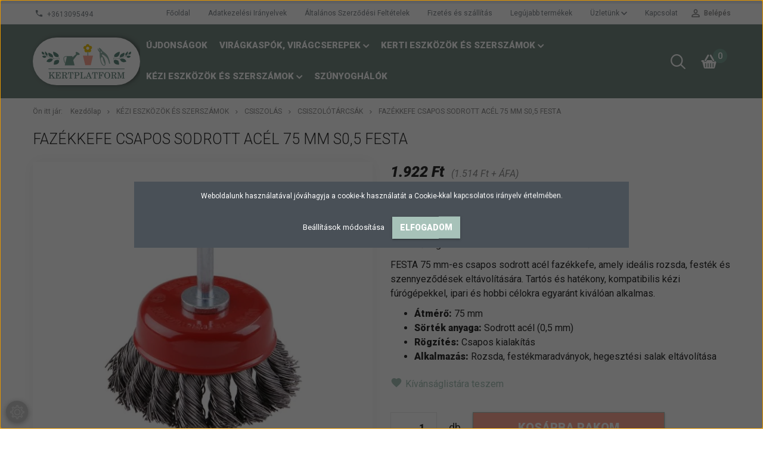

--- FILE ---
content_type: text/html; charset=UTF-8
request_url: https://kertplatform.hu/fazekkefe-csapos-sodrott-acel-75-mm-s05-festa-1174
body_size: 22534
content:
<!DOCTYPE html>
<!--[if lt IE 7]>      <html class="no-js lt-ie10 lt-ie9 lt-ie8 lt-ie7" lang="hu" dir="ltr"> <![endif]-->
<!--[if IE 7]>         <html class="no-js lt-ie10 lt-ie9 lt-ie8" lang="hu" dir="ltr"> <![endif]-->
<!--[if IE 8]>         <html class="no-js lt-ie10 lt-ie9" lang="hu" dir="ltr"> <![endif]-->
<!--[if IE 9]>         <html class="no-js lt-ie10" lang="hu" dir="ltr"> <![endif]-->
<!--[if gt IE 10]><!--> <html class="no-js" lang="hu" dir="ltr"> <!--<![endif]-->
<head>
    <title>Fazékkefe csapos sodrott acél 75 mm s0,5 FESTA - CSISZOLÓTÁRCSÁK</title>
    <meta charset="utf-8">
    <meta name="description" content="Fazékkefe csapos sodrott acél 75 mm s0,5 FESTA a CSISZOLÓTÁRCSÁK kategóriában - most 1.922 Ft-os áron elérhető.">
    <meta name="robots" content="index, follow">
    <link rel="image_src" href="https://kertplatform.cdn.shoprenter.hu/custom/kertplatform/image/data/product/K%C3%89ZISZERSZ%C3%81M/22024.jpg.webp?lastmod=1720614752.1738441987">
    <meta property="og:title" content="Fazékkefe csapos sodrott acél 75 mm s0,5 FESTA" />
    <meta property="og:type" content="product" />
    <meta property="og:url" content="https://kertplatform.hu/fazekkefe-csapos-sodrott-acel-75-mm-s05-festa-1174" />
    <meta property="og:image" content="https://kertplatform.cdn.shoprenter.hu/custom/kertplatform/image/cache/w1719h900/product/K%C3%89ZISZERSZ%C3%81M/22024.jpg.webp?lastmod=1720614752.1738441987" />
    <meta property="og:description" content="FESTA 75 mm-es csapos sodrott acél fazékkefe, amely ideális rozsda, festék és szennyeződések eltávolítására. Tartós és hatékony, kompatibilis kézi fúrógépekkel, ipari és hobbi célokra egyaránt kiválóan alkalmas.Átmérő:..." />
    <link href="https://kertplatform.cdn.shoprenter.hu/custom/kertplatform/image/data/LOGO/logo.png?lastmod=1748974014.1738441987" rel="icon" />
    <link href="https://kertplatform.cdn.shoprenter.hu/custom/kertplatform/image/data/LOGO/logo.png?lastmod=1748974014.1738441987" rel="apple-touch-icon" />
    <base href="https://kertplatform.hu:443" />
    <meta name="google-site-verification" content="OHg6IATfsjaOGvq4lgr2PlUpxVf25eUXAUJ73EuVtcI" />

    <meta name="viewport" content="width=device-width, initial-scale=1">
            <link href="https://kertplatform.hu/fazekkefe-csapos-sodrott-acel-75-mm-s05-festa-1174" rel="canonical">
    
            
                    
                        <link rel="stylesheet" href="https://kertplatform.cdn.shoprenter.hu/web/compiled/css/fancybox2.css?v=1767776554" media="screen">
            <link rel="stylesheet" href="https://kertplatform.cdn.shoprenter.hu/custom/kertplatform/catalog/view/theme/tokyo_glacierblue/style/1745484441.1537781973.1738436926.1738514697.css?v=null.1738441987" media="screen">
            <link rel="stylesheet" href="https://kertplatform.cdn.shoprenter.hu/custom/kertplatform/catalog/view/theme/tokyo_glacierblue/stylesheet/stylesheet.css?v=1738514696" media="screen">
        <script>
        window.nonProductQuality = 100;
    </script>
    <script src="//ajax.googleapis.com/ajax/libs/jquery/1.10.2/jquery.min.js"></script>
    <script>window.jQuery || document.write('<script src="https://kertplatform.cdn.shoprenter.hu/catalog/view/javascript/jquery/jquery-1.10.2.min.js?v=1484139539"><\/script>')</script>

            
    
            
        <!-- Header JavaScript codes -->
            <script src="https://kertplatform.cdn.shoprenter.hu/web/compiled/js/countdown.js?v=1767776553"></script>
                    <script src="https://kertplatform.cdn.shoprenter.hu/web/compiled/js/legacy_newsletter.js?v=1767776553"></script>
                    <script src="https://kertplatform.cdn.shoprenter.hu/web/compiled/js/base.js?v=1767776553"></script>
                    <script src="https://kertplatform.cdn.shoprenter.hu/web/compiled/js/fancybox2.js?v=1767776553"></script>
                    <script src="https://kertplatform.cdn.shoprenter.hu/web/compiled/js/before_starter2_productpage.js?v=1767776553"></script>
                    <script src="https://kertplatform.cdn.shoprenter.hu/web/compiled/js/before_starter.js?v=1767776553"></script>
                    <script src="https://kertplatform.cdn.shoprenter.hu/web/compiled/js/before_starter2_head.js?v=1767776553"></script>
                    <script src="https://kertplatform.cdn.shoprenter.hu/web/compiled/js/base_bootstrap.js?v=1767776553"></script>
                    <script src="https://kertplatform.cdn.shoprenter.hu/web/compiled/js/nanobar.js?v=1767776553"></script>
                    <!-- Header jQuery onLoad scripts -->
    <script>
        window.countdownFormat = '%D:%H:%M:%S';
        //<![CDATA[
        var BASEURL = 'https://kertplatform.hu';
Currency = {"symbol_left":"","symbol_right":" Ft","decimal_place":0,"decimal_point":",","thousand_point":".","currency":"HUF","value":1};
var ShopRenter = ShopRenter || {}; ShopRenter.product = {"id":1174,"sku":"L22024","currency":"HUF","unitName":"db","price":1922.1600000000001,"name":"Faz\u00e9kkefe csapos sodrott ac\u00e9l 75 mm s0,5 FESTA","brand":"","currentVariant":[],"parent":{"id":1174,"sku":"L22024","unitName":"db","price":1922.1600000000001,"name":"Faz\u00e9kkefe csapos sodrott ac\u00e9l 75 mm s0,5 FESTA"}};

            function setAutoHelpTitles(){
                $('.autohelp[title]').each(function(){
                    if(!$(this).parents('.aurora-scroll-mode').length) {
                        $(this).attr('rel', $(this).attr('title') );
                        $(this).removeAttr('title');
                        $(this).qtip({
                            content: { text:  $(this).attr('rel') },
                            hide: { fixed: true },
                            position: {
                                corner: {
                                    target: 'topMiddle',
                                    tooltip: 'bottomMiddle'
                                },
                                adjust: {
                                    screen: true
                                }
                            },
                            style: {
                                border: { color: '#d10fd1'},
                                background: '#31e07d',
                                width: 500
                            }
                        });
                    }
                });
            }
            

        $(document).ready(function(){
        // DOM ready
            
                $('.fancybox').fancybox({
                    maxWidth: 820,
                    maxHeight: 650,
                    afterLoad: function(){
                        wrapCSS = $(this.element).data('fancybox-wrapcss');
                        if(wrapCSS){
                            $('.fancybox-wrap').addClass(wrapCSS);
                        }
                    },
                    helpers: {
                        thumbs: {
                            width: 50,
                            height: 50
                        }
                    }
                });
                $('.fancybox-inline').fancybox({
                    maxWidth: 820,
                    maxHeight: 650,
                    type:'inline'
                });
                

setAutoHelpTitles();

        // /DOM ready
        });
        $(window).load(function(){
        // OnLoad
            new WishlistHandler('wishlist-add','');


                var init_similar_products_Scroller = function() {
                    $("#similar_products .aurora-scroll-click-mode").each(function(){
                        var max=0;
                        $(this).find($(".list_prouctname")).each(function(){
                            var h = $(this).height();
                            max = h > max ? h : max;
                        });
                        $(this).find($(".list_prouctname")).each(function(){
                            $(this).height(max);
                        });
                    });

                    $("#similar_products .aurora-scroll-click-mode").auroraScroll({
                        autoMode: "click",
                        frameRate: 60,
                        speed: 2.5,
                        direction: -1,
                        elementClass: "product-snapshot",
                        pauseAfter: false,
                        horizontal: true,
                        visible: 1,
                        arrowsPosition: 1
                    }, function(){
                        initAurora();
                    });
                }
            


                init_similar_products_Scroller();
            


                var init_relatedproducts_Scroller = function() {
                    $("#relatedproducts .aurora-scroll-click-mode").each(function(){
                        var max=0;
                        $(this).find($(".list_prouctname")).each(function(){
                            var h = $(this).height();
                            max = h > max ? h : max;
                        });
                        $(this).find($(".list_prouctname")).each(function(){
                            $(this).height(max);
                        });
                    });

                    $("#relatedproducts .aurora-scroll-click-mode").auroraScroll({
                        autoMode: "click",
                        frameRate: 60,
                        speed: 2.5,
                        direction: -1,
                        elementClass: "product-snapshot",
                        pauseAfter: false,
                        horizontal: true,
                        visible: 1,
                        arrowsPosition: 1
                    }, function(){
                        initAurora();
                    });
                }
            


                init_relatedproducts_Scroller();
            

        // /OnLoad
        });
        //]]>
    </script>
    
        <script src="https://kertplatform.cdn.shoprenter.hu/web/compiled/js/vue/manifest.bundle.js?v=1767776550"></script>
<script>
    var ShopRenter = ShopRenter || {};
    ShopRenter.onCartUpdate = function (callable) {
        document.addEventListener('cartChanged', callable)
    };
    ShopRenter.onItemAdd = function (callable) {
        document.addEventListener('AddToCart', callable)
    };
    ShopRenter.onItemDelete = function (callable) {
        document.addEventListener('deleteCart', callable)
    };
    ShopRenter.onSearchResultViewed = function (callable) {
        document.addEventListener('AuroraSearchResultViewed', callable)
    };
    ShopRenter.onSubscribedForNewsletter = function (callable) {
        document.addEventListener('AuroraSubscribedForNewsletter', callable)
    };
    ShopRenter.onCheckoutInitiated = function (callable) {
        document.addEventListener('AuroraCheckoutInitiated', callable)
    };
    ShopRenter.onCheckoutShippingInfoAdded = function (callable) {
        document.addEventListener('AuroraCheckoutShippingInfoAdded', callable)
    };
    ShopRenter.onCheckoutPaymentInfoAdded = function (callable) {
        document.addEventListener('AuroraCheckoutPaymentInfoAdded', callable)
    };
    ShopRenter.onCheckoutOrderConfirmed = function (callable) {
        document.addEventListener('AuroraCheckoutOrderConfirmed', callable)
    };
    ShopRenter.onCheckoutOrderPaid = function (callable) {
        document.addEventListener('AuroraOrderPaid', callable)
    };
    ShopRenter.onCheckoutOrderPaidUnsuccessful = function (callable) {
        document.addEventListener('AuroraOrderPaidUnsuccessful', callable)
    };
    ShopRenter.onProductPageViewed = function (callable) {
        document.addEventListener('AuroraProductPageViewed', callable)
    };
    ShopRenter.onMarketingConsentChanged = function (callable) {
        document.addEventListener('AuroraMarketingConsentChanged', callable)
    };
    ShopRenter.onCustomerRegistered = function (callable) {
        document.addEventListener('AuroraCustomerRegistered', callable)
    };
    ShopRenter.onCustomerLoggedIn = function (callable) {
        document.addEventListener('AuroraCustomerLoggedIn', callable)
    };
    ShopRenter.onCustomerUpdated = function (callable) {
        document.addEventListener('AuroraCustomerUpdated', callable)
    };
    ShopRenter.onCartPageViewed = function (callable) {
        document.addEventListener('AuroraCartPageViewed', callable)
    };
    ShopRenter.customer = {"userId":0,"userClientIP":"18.218.255.44","userGroupId":8,"customerGroupTaxMode":"gross","customerGroupPriceMode":"gross_net_tax","email":"","phoneNumber":"","name":{"firstName":"","lastName":""}};
    ShopRenter.theme = {"name":"tokyo_glacierblue","family":"tokyo","parent":"bootstrap"};
    ShopRenter.shop = {"name":"kertplatform","locale":"hu","currency":{"code":"HUF","rate":1},"domain":"kertplatform.myshoprenter.hu"};
    ShopRenter.page = {"route":"product\/product","queryString":"fazekkefe-csapos-sodrott-acel-75-mm-s05-festa-1174"};

    ShopRenter.formSubmit = function (form, callback) {
        callback();
    };

    let loadedAsyncScriptCount = 0;
    function asyncScriptLoaded(position) {
        loadedAsyncScriptCount++;
        if (position === 'body') {
            if (document.querySelectorAll('.async-script-tag').length === loadedAsyncScriptCount) {
                if (/complete|interactive|loaded/.test(document.readyState)) {
                    document.dispatchEvent(new CustomEvent('asyncScriptsLoaded', {}));
                } else {
                    document.addEventListener('DOMContentLoaded', () => {
                        document.dispatchEvent(new CustomEvent('asyncScriptsLoaded', {}));
                    });
                }
            }
        }
    }
</script>


                    <script type="text/javascript" src="https://kertplatform.cdn.shoprenter.hu/web/compiled/js/vue/customerEventDispatcher.bundle.js?v=1767776550"></script>




    
    
                
            
            <script>window.dataLayer=window.dataLayer||[];function gtag(){dataLayer.push(arguments)};var ShopRenter=ShopRenter||{};ShopRenter.config=ShopRenter.config||{};ShopRenter.config.googleConsentModeDefaultValue="denied";</script>                        <script type="text/javascript" src="https://kertplatform.cdn.shoprenter.hu/web/compiled/js/vue/googleConsentMode.bundle.js?v=1767776550"></script>

            <!-- Meta Pixel Code -->
<script>
!function(f,b,e,v,n,t,s)
{if(f.fbq)return;n=f.fbq=function(){n.callMethod?
n.callMethod.apply(n,arguments):n.queue.push(arguments)};
if(!f._fbq)f._fbq=n;n.push=n;n.loaded=!0;n.version='2.0';
n.queue=[];t=b.createElement(e);t.async=!0;
t.src=v;s=b.getElementsByTagName(e)[0];
s.parentNode.insertBefore(t,s)}(window, document,'script',
'https://connect.facebook.net/en_US/fbevents.js');
fbq('consent', 'revoke');
fbq('init', '573522585375945');
fbq('track', 'PageView');
document.addEventListener('AuroraProductPageViewed', function(auroraEvent) {
                    fbq('track', 'ViewContent', {
                        content_type: 'product',
                        content_ids: [auroraEvent.detail.product.id.toString()],
                        value: parseFloat(auroraEvent.detail.product.grossUnitPrice),
                        currency: auroraEvent.detail.product.currency
                    }, {
                        eventID: auroraEvent.detail.event.id
                    });
                });
document.addEventListener('AuroraAddedToCart', function(auroraEvent) {
    var fbpId = [];
    var fbpValue = 0;
    var fbpCurrency = '';

    auroraEvent.detail.products.forEach(function(item) {
        fbpValue += parseFloat(item.grossUnitPrice) * item.quantity;
        fbpId.push(item.id);
        fbpCurrency = item.currency;
    });


    fbq('track', 'AddToCart', {
        content_ids: fbpId,
        content_type: 'product',
        value: fbpValue,
        currency: fbpCurrency
    }, {
        eventID: auroraEvent.detail.event.id
    });
})
window.addEventListener('AuroraMarketingCookie.Changed', function(event) {
            let consentStatus = event.detail.isAccepted ? 'grant' : 'revoke';
            if (typeof fbq === 'function') {
                fbq('consent', consentStatus);
            }
        });
</script>
<noscript><img height="1" width="1" style="display:none"
src="https://www.facebook.com/tr?id=573522585375945&ev=PageView&noscript=1"
/></noscript>
<!-- End Meta Pixel Code -->
            
            
            
                <!--Global site tag(gtag.js)--><script async src="https://www.googletagmanager.com/gtag/js?id=AW-16872812508"></script><script>window.dataLayer=window.dataLayer||[];function gtag(){dataLayer.push(arguments);}
gtag('js',new Date());gtag('config','AW-16872812508',{"allow_enhanced_conversions":true});gtag('config','G-0JJK9J98LK');</script>                                <script type="text/javascript" src="https://kertplatform.cdn.shoprenter.hu/web/compiled/js/vue/GA4EventSender.bundle.js?v=1767776550"></script>

    
    
</head>

<body id="body" class="bootstrap-body page-body flypage_body body-pathway-top desktop-device-body body-pathway-top tokyo_glacierblue-body" role="document">
            
    
<div id="fb-root"></div>
<script>(function (d, s, id) {
        var js, fjs = d.getElementsByTagName(s)[0];
        if (d.getElementById(id)) return;
        js = d.createElement(s);
        js.id = id;
        js.src = "//connect.facebook.net/hu_HU/sdk/xfbml.customerchat.js#xfbml=1&version=v2.12&autoLogAppEvents=1";
        fjs.parentNode.insertBefore(js, fjs);
    }(document, "script", "facebook-jssdk"));
</script>



            

<!-- cached -->    <div id="first-login-nanobar-button">
    <img src="https://kertplatform.cdn.shoprenter.hu/catalog/view/theme/default/image/cog-settings-grey.svg?v=null.1738441987" class="sr-cog" alt="" width="24" height="24"/>
</div>
<div id="firstLogNanobar" class="Fixed aurora-nanobar aurora-nanobar-firstlogin">
    <div class="aurora-nanobar-container">
        <span id="nanoTextCookies" class="aurora-nanobar-text"
              style="font-size: 12px;">Weboldalunk használatával jóváhagyja a cookie-k használatát a Cookie-kkal kapcsolatos irányelv értelmében.
        </span>
        <div class="aurora-nanobar-buttons-wrapper nanobar-buttons">
            <a id ="aurora-nanobar-settings-button" href="">
                <span>Beállítások módosítása</span>
            </a>
            <a id="auroraNanobarCloseCookies" href="" class="button btn btn-primary aurora-nanobar-btn" data-button-save-text="Beállítások mentése">
                <span>Elfogadom</span>
            </a>
        </div>
        <div class="aurora-nanobar-cookies" style="display: none;">
            <div class="form-group">
                <label><input type="checkbox" name="required_cookies" id="required-cookies" disabled="disabled" checked="checked" /> Szükséges cookie-k</label>
                <div class="cookies-help-text">
                    Ezek a cookie-k segítenek abban, hogy a webáruház használható és működőképes legyen.
                </div>
            </div>
            <div class="form-group">
                <label>
                    <input type="checkbox" name="marketing_cookies" id="marketing-cookies"
                             checked />
                    Marketing cookie-k
                </label>
                <div class="cookies-help-text">
                    Ezeket a cookie-k segítenek abban, hogy az Ön érdeklődési körének megfelelő reklámokat és termékeket jelenítsük meg a webáruházban.
                </div>
            </div>
        </div>
    </div>
</div>

<script>

    (function ($) {
        $(document).ready(function () {
            new AuroraNanobar.FirstLogNanobarCheckbox(jQuery('#firstLogNanobar'), 'modal');
        });
    })(jQuery);

</script>
<!-- /cached -->
<!-- cached --><div id="freeShippingNanobar" class="Fixed aurora-nanobar aurora-nanobar-freeshipping">
    <div class="aurora-nanobar-container">
        <span id="auroraNanobarClose" class="aurora-nanobar-close-x"><i class="sr-icon-times"></i></span>
        <span id="nanoText" class="aurora-nanobar-text"></span>
    </div>
</div>

<script>$(document).ready(function(){document.nanobarInstance=new AuroraNanobar.FreeShippingNanobar($('#freeShippingNanobar'),'modal','500','','1');});</script><!-- /cached -->
    
                <!-- cached -->




        







    
    
    <link media="screen and (max-width: 992px)" rel="stylesheet" href="https://kertplatform.cdn.shoprenter.hu/catalog/view/javascript/jquery/jquery-mmenu/dist/css/jquery.mmenu.all.css?v=1484139539">
    <script src="https://kertplatform.cdn.shoprenter.hu/catalog/view/javascript/jquery/jquery-mmenu/dist/js/jquery.mmenu.all.min.js?v=1484139539"></script>
        <script src="https://kertplatform.cdn.shoprenter.hu/catalog/view/javascript/jquery/product_count_in_cart.js?v=1530610005"></script>

    <script>
        $(document).ready(function(){$('#menu-nav').mmenu({navbar:{title:'Menü'},extensions:["theme-dark","border-full"],offCanvas:{position:"left",zposition:"back"},counters:true,searchfield:{add:true,search:true,placeholder:'keresés',noResults:''}});function setLanguagesMobile(type){$('.'+type+'-change-mobile').click(function(e){e.preventDefault();$('#'+type+'_value_mobile').attr('value',$(this).data('value'));$('#mobile_'+type+'_form').submit();});}
setLanguagesMobile('language');setLanguagesMobile('currency');});    </script>

    <form action="index.php" method="post" enctype="multipart/form-data" id="mobile_currency_form">
        <input id="currency_value_mobile" type="hidden" value="" name="currency_id"/>
    </form>

    <form action="index.php" method="post" enctype="multipart/form-data" id="mobile_language_form">
        <input id="language_value_mobile" type="hidden" value="" name="language_code"/>
    </form>

    
    <div id="menu-nav">
        <ul>
                                            <li class="mm-title mm-group-title text-center"><span><i class="sr-icon-tags"></i> Kategóriák</span></li>
    
    <li>
    <a href="https://kertplatform.hu/ujdonsagok-394">            <h3 class="category-list-link-text">Újdonságok</h3>
        </a>
    </li><li>
    <a href="https://kertplatform.hu/viragkaspok-viragcserepek-404">            <h3 class="category-list-link-text">Virágkaspók, Virágcserepek</h3>
        </a>
            <ul><li>
    <a href="https://kertplatform.hu/viragkaspok-viragcserepek-404/megaplast-viragcserepek-398">            MEGAPLAST VIRÁGCSEREPEK
        </a>
    </li><li>
    <a href="https://kertplatform.hu/viragkaspok-viragcserepek-404/lamela-viragkaspok-227">            LAMELA VIRÁGKASPÓK
        </a>
            <ul><li>
    <a href="https://kertplatform.hu/viragkaspok-viragcserepek-404/lamela-viragkaspok-227/balkonlada-tartok-248">            BALKONLÁDA TARTÓK
        </a>
    </li><li>
    <a href="https://kertplatform.hu/viragkaspok-viragcserepek-404/lamela-viragkaspok-227/balkonladak-305">            BALKONLÁDÁK
        </a>
            <ul><li>
    <a href="https://kertplatform.hu/viragkaspok-viragcserepek-404/lamela-viragkaspok-227/balkonladak-305/begonia-237">            BEGONIA
        </a>
    </li><li>
    <a href="https://kertplatform.hu/viragkaspok-viragcserepek-404/lamela-viragkaspok-227/balkonladak-305/bella-balkonlada-251">            BELLA BALKONLÁDA
        </a>
    </li><li>
    <a href="https://kertplatform.hu/viragkaspok-viragcserepek-404/lamela-viragkaspok-227/balkonladak-305/duet-balkonlada-359">            DUET BALKONLÁDA
        </a>
    </li><li>
    <a href="https://kertplatform.hu/viragkaspok-viragcserepek-404/lamela-viragkaspok-227/balkonladak-305/jersey-balkonlada-254">            JERSEY BALKONLÁDA
        </a>
    </li><li>
    <a href="https://kertplatform.hu/viragkaspok-viragcserepek-404/lamela-viragkaspok-227/balkonladak-305/lobelia-243">            LOBELIA
        </a>
    </li><li>
    <a href="https://kertplatform.hu/viragkaspok-viragcserepek-404/lamela-viragkaspok-227/balkonladak-305/natura-balkonlada-alatet-341">            NATURA BALKONLÁDA ALÁTÉT
        </a>
    </li><li>
    <a href="https://kertplatform.hu/viragkaspok-viragcserepek-404/lamela-viragkaspok-227/balkonladak-305/rosa-balkonlada-250">            ROSA BALKONLÁDA
        </a>
    </li></ul>
    </li><li>
    <a href="https://kertplatform.hu/viragkaspok-viragcserepek-404/lamela-viragkaspok-227/beton-hatasu-kaspok-392">            BETON HATÁSÚ KASPÓK
        </a>
    </li><li>
    <a href="https://kertplatform.hu/viragkaspok-viragcserepek-404/lamela-viragkaspok-227/kornyezetbarat-kaspok-291">            KÖRNYEZETBARÁT KASPÓK
        </a>
            <ul><li>
    <a href="https://kertplatform.hu/viragkaspok-viragcserepek-404/lamela-viragkaspok-227/kornyezetbarat-kaspok-291/100-ujrahasznositott-kaspok-294">            100% újrahasznosított Kaspók
        </a>
            <ul><li>
    <a href="https://kertplatform.hu/viragkaspok-viragcserepek-404/lamela-viragkaspok-227/kornyezetbarat-kaspok-291/100-ujrahasznositott-kaspok-294/finezja-eco-317">            FINEZJA ECO
        </a>
    </li><li>
    <a href="https://kertplatform.hu/viragkaspok-viragcserepek-404/lamela-viragkaspok-227/kornyezetbarat-kaspok-291/100-ujrahasznositott-kaspok-294/frida-eco-336">            FRIDA ECO
        </a>
    </li><li>
    <a href="https://kertplatform.hu/viragkaspok-viragcserepek-404/lamela-viragkaspok-227/kornyezetbarat-kaspok-291/100-ujrahasznositott-kaspok-294/karo-eco-lamela-viragkaspo">            KARO ECO
        </a>
    </li><li>
    <a href="https://kertplatform.hu/viragkaspok-viragcserepek-404/lamela-viragkaspok-227/kornyezetbarat-kaspok-291/100-ujrahasznositott-kaspok-294/lilia-eco-dluto-361">            LILIA ECO DLUTO
        </a>
    </li><li>
    <a href="https://kertplatform.hu/viragkaspok-viragcserepek-404/lamela-viragkaspok-227/kornyezetbarat-kaspok-291/100-ujrahasznositott-kaspok-294/lilia-eco-jumper-375">            LILIA ECO JUMPER
        </a>
    </li><li>
    <a href="https://kertplatform.hu/viragkaspok-viragcserepek-404/lamela-viragkaspok-227/kornyezetbarat-kaspok-291/100-ujrahasznositott-kaspok-294/magnolia-eco-354">            MAGNOLIA ECO
        </a>
    </li><li>
    <a href="https://kertplatform.hu/viragkaspok-viragcserepek-404/lamela-viragkaspok-227/kornyezetbarat-kaspok-291/100-ujrahasznositott-kaspok-294/malwa-eco-dluto-364">            MALWA ECO DLUTO
        </a>
    </li><li>
    <a href="https://kertplatform.hu/viragkaspok-viragcserepek-404/lamela-viragkaspok-227/kornyezetbarat-kaspok-291/100-ujrahasznositott-kaspok-294/mira-eco-lamela-designkaspo">            MIRA ECO
        </a>
    </li><li>
    <a href="https://kertplatform.hu/viragkaspok-viragcserepek-404/lamela-viragkaspok-227/kornyezetbarat-kaspok-291/100-ujrahasznositott-kaspok-294/roma-eco-314">            ROMA ECO
        </a>
    </li></ul>
    </li><li>
    <a href="https://kertplatform.hu/viragkaspok-viragcserepek-404/lamela-viragkaspok-227/kornyezetbarat-kaspok-291/kaspok-faforgacsbol-326">            Kaspók faforgácsból
        </a>
            <ul><li>
    <a href="https://kertplatform.hu/viragkaspok-viragcserepek-404/lamela-viragkaspok-227/kornyezetbarat-kaspok-291/kaspok-faforgacsbol-326/aria-332">            ARIA 
        </a>
    </li><li>
    <a href="https://kertplatform.hu/viragkaspok-viragcserepek-404/lamela-viragkaspok-227/kornyezetbarat-kaspok-291/kaspok-faforgacsbol-326/frida-eco-337">            FRIDA ECO 
        </a>
    </li><li>
    <a href="https://kertplatform.hu/viragkaspok-viragcserepek-404/lamela-viragkaspok-227/kornyezetbarat-kaspok-291/kaspok-faforgacsbol-326/juka-eco-328">            JUKA ECO
        </a>
    </li><li>
    <a href="https://kertplatform.hu/viragkaspok-viragcserepek-404/lamela-viragkaspok-227/kornyezetbarat-kaspok-291/kaspok-faforgacsbol-326/lilia-eco-372">            LILIA ECO
        </a>
    </li><li>
    <a href="https://kertplatform.hu/viragkaspok-viragcserepek-404/lamela-viragkaspok-227/kornyezetbarat-kaspok-291/kaspok-faforgacsbol-326/magnolia-eco-jersey-367">            MAGNOLIA ECO JERSEY
        </a>
    </li><li>
    <a href="https://kertplatform.hu/viragkaspok-viragcserepek-404/lamela-viragkaspok-227/kornyezetbarat-kaspok-291/kaspok-faforgacsbol-326/magnolia-eco-jumper-370">            MAGNOLIA ECO JUMPER
        </a>
    </li><li>
    <a href="https://kertplatform.hu/viragkaspok-viragcserepek-404/lamela-viragkaspok-227/kornyezetbarat-kaspok-291/kaspok-faforgacsbol-326/mira-eco-383">            MIRA ECO
        </a>
    </li><li>
    <a href="https://kertplatform.hu/viragkaspok-viragcserepek-404/lamela-viragkaspok-227/kornyezetbarat-kaspok-291/kaspok-faforgacsbol-326/roma-eco-381">            ROMA ECO
        </a>
    </li><li>
    <a href="https://kertplatform.hu/viragkaspok-viragcserepek-404/lamela-viragkaspok-227/kornyezetbarat-kaspok-291/kaspok-faforgacsbol-326/roma-eco-jumper-391">            ROMA ECO JUMPER
        </a>
    </li></ul>
    </li><li>
    <a href="https://kertplatform.hu/viragkaspok-viragcserepek-404/lamela-viragkaspok-227/kornyezetbarat-kaspok-291/kaspok-kavehejbol-297">            Kaspók kávéhéjból
        </a>
            <ul><li>
    <a href="https://kertplatform.hu/viragkaspok-viragcserepek-404/lamela-viragkaspok-227/kornyezetbarat-kaspok-291/kaspok-kavehejbol-297/frida-eco-coffee-339">            FRIDA ECO COFFEE
        </a>
    </li><li>
    <a href="https://kertplatform.hu/viragkaspok-viragcserepek-404/lamela-viragkaspok-227/kornyezetbarat-kaspok-291/kaspok-kavehejbol-297/karo-eco-coffee-315">            KARO ECO COFFEE
        </a>
    </li><li>
    <a href="https://kertplatform.hu/viragkaspok-viragcserepek-404/lamela-viragkaspok-227/kornyezetbarat-kaspok-291/kaspok-kavehejbol-297/lilia-eco-coffee-373">            LILIA ECO COFFEE
        </a>
    </li><li>
    <a href="https://kertplatform.hu/viragkaspok-viragcserepek-404/lamela-viragkaspok-227/kornyezetbarat-kaspok-291/kaspok-kavehejbol-297/magnolia-eco-coffee-357">            MAGNOLIA ECO COFFEE
        </a>
    </li><li>
    <a href="https://kertplatform.hu/viragkaspok-viragcserepek-404/lamela-viragkaspok-227/kornyezetbarat-kaspok-291/kaspok-kavehejbol-297/mira-eco-coffe-312">            MIRA ECO COFFEE
        </a>
    </li><li>
    <a href="https://kertplatform.hu/viragkaspok-viragcserepek-404/lamela-viragkaspok-227/kornyezetbarat-kaspok-291/kaspok-kavehejbol-297/roma-eco-coffee-386">            ROMA ECO COFFEE
        </a>
    </li></ul>
    </li></ul>
    </li><li>
    <a href="https://kertplatform.hu/viragkaspok-viragcserepek-404/lamela-viragkaspok-227/ontozorendszer-249">            ÖNTÖZŐRENDSZEREK
        </a>
    </li><li>
    <a href="https://kertplatform.hu/viragkaspok-viragcserepek-404/lamela-viragkaspok-227/standard-kaspok-302">            STANDARD KASPÓK
        </a>
            <ul><li>
    <a href="https://kertplatform.hu/viragkaspok-viragcserepek-404/lamela-viragkaspok-227/standard-kaspok-302/modern-321">            MODERN
        </a>
            <ul><li>
    <a href="https://kertplatform.hu/viragkaspok-viragcserepek-404/lamela-viragkaspok-227/standard-kaspok-302/modern-321/agawa-244">            AGAWA
        </a>
    </li><li>
    <a href="https://kertplatform.hu/viragkaspok-viragcserepek-404/lamela-viragkaspok-227/standard-kaspok-302/modern-321/begonia-323">            BEGONIA
        </a>
    </li><li>
    <a href="https://kertplatform.hu/viragkaspok-viragcserepek-404/lamela-viragkaspok-227/standard-kaspok-302/modern-321/finezja-259">            FINEZJA
        </a>
            <ul><li>
    <a href="https://kertplatform.hu/viragkaspok-viragcserepek-404/lamela-viragkaspok-227/standard-kaspok-302/modern-321/finezja-259/finezja-betetek-263">            FINEZJA BETÉTEK
        </a>
    </li><li>
    <a href="https://kertplatform.hu/viragkaspok-viragcserepek-404/lamela-viragkaspok-227/standard-kaspok-302/modern-321/finezja-259/finezja-dluto-262">            FINEZJA DLUTO
        </a>
    </li><li>
    <a href="https://kertplatform.hu/viragkaspok-viragcserepek-404/lamela-viragkaspok-227/standard-kaspok-302/modern-321/finezja-259/finezja-sima-260">            FINEZJA SIMA
        </a>
    </li></ul>
    </li><li>
    <a href="https://kertplatform.hu/viragkaspok-viragcserepek-404/lamela-viragkaspok-227/standard-kaspok-302/modern-321/fiolek-231">            FIOLEK
        </a>
    </li><li>
    <a href="https://kertplatform.hu/viragkaspok-viragcserepek-404/lamela-viragkaspok-227/standard-kaspok-302/modern-321/frida-333">            FRIDA
        </a>
    </li><li>
    <a href="https://kertplatform.hu/viragkaspok-viragcserepek-404/lamela-viragkaspok-227/standard-kaspok-302/modern-321/gaja-267">            GAJA
        </a>
    </li><li>
    <a href="https://kertplatform.hu/viragkaspok-viragcserepek-404/lamela-viragkaspok-227/standard-kaspok-302/modern-321/heca-242">            HECA
        </a>
    </li><li>
    <a href="https://kertplatform.hu/viragkaspok-viragcserepek-404/lamela-viragkaspok-227/standard-kaspok-302/modern-321/juka-233">            JUKA
        </a>
            <ul><li>
    <a href="https://kertplatform.hu/viragkaspok-viragcserepek-404/lamela-viragkaspok-227/standard-kaspok-302/modern-321/juka-233/juka-dluto-344">            JUKA DLUTO
        </a>
    </li><li>
    <a href="https://kertplatform.hu/viragkaspok-viragcserepek-404/lamela-viragkaspok-227/standard-kaspok-302/modern-321/juka-233/juka-sima-345">            JUKA SIMA
        </a>
    </li></ul>
    </li><li>
    <a href="https://kertplatform.hu/viragkaspok-viragcserepek-404/lamela-viragkaspok-227/standard-kaspok-302/modern-321/lilia-232">            LILIA
        </a>
    </li><li>
    <a href="https://kertplatform.hu/viragkaspok-viragcserepek-404/lamela-viragkaspok-227/standard-kaspok-302/modern-321/luna-240">            LUNA
        </a>
    </li><li>
    <a href="https://kertplatform.hu/viragkaspok-viragcserepek-404/lamela-viragkaspok-227/standard-kaspok-302/modern-321/magnolia-228">            MAGNOLIA
        </a>
    </li><li>
    <a href="https://kertplatform.hu/viragkaspok-viragcserepek-404/lamela-viragkaspok-227/standard-kaspok-302/modern-321/malwa-252">            MALWA
        </a>
    </li><li>
    <a href="https://kertplatform.hu/viragkaspok-viragcserepek-404/lamela-viragkaspok-227/standard-kaspok-302/modern-321/mira-378">            MIRA
        </a>
    </li><li>
    <a href="https://kertplatform.hu/viragkaspok-viragcserepek-404/lamela-viragkaspok-227/standard-kaspok-302/modern-321/passa-269">            PASSA
        </a>
    </li><li>
    <a href="https://kertplatform.hu/viragkaspok-viragcserepek-404/lamela-viragkaspok-227/standard-kaspok-302/modern-321/roma-266">            ROMA
        </a>
    </li><li>
    <a href="https://kertplatform.hu/viragkaspok-viragcserepek-404/lamela-viragkaspok-227/standard-kaspok-302/modern-321/roma-jumper-388">            ROMA JUMPER
        </a>
    </li><li>
    <a href="https://kertplatform.hu/viragkaspok-viragcserepek-404/lamela-viragkaspok-227/standard-kaspok-302/modern-321/wena-241">            WENA
        </a>
    </li><li>
    <a href="https://kertplatform.hu/viragkaspok-viragcserepek-404/lamela-viragkaspok-227/standard-kaspok-302/modern-321/wenus-235">            WENUS
        </a>
    </li><li>
    <a href="https://kertplatform.hu/viragkaspok-viragcserepek-404/lamela-viragkaspok-227/standard-kaspok-302/modern-321/werbena-234">            WERBENA
        </a>
            <ul><li>
    <a href="https://kertplatform.hu/viragkaspok-viragcserepek-404/lamela-viragkaspok-227/standard-kaspok-302/modern-321/werbena-234/werbena-dluto-346">            WERBENA DLUTO
        </a>
    </li><li>
    <a href="https://kertplatform.hu/viragkaspok-viragcserepek-404/lamela-viragkaspok-227/standard-kaspok-302/modern-321/werbena-234/werbena-sima-350">            WERBENA SIMA
        </a>
    </li></ul>
    </li></ul>
    </li><li>
    <a href="https://kertplatform.hu/viragkaspok-viragcserepek-404/lamela-viragkaspok-227/standard-kaspok-302/textil-hatasu-kaspok-301">            TEXTIL 
        </a>
            <ul><li>
    <a href="https://kertplatform.hu/viragkaspok-viragcserepek-404/lamela-viragkaspok-227/standard-kaspok-302/textil-hatasu-kaspok-301/gama-textil">            GAMA textil
        </a>
    </li><li>
    <a href="https://kertplatform.hu/viragkaspok-viragcserepek-404/lamela-viragkaspok-227/standard-kaspok-302/textil-hatasu-kaspok-301/kora-textil">            KORA textil
        </a>
    </li></ul>
    </li><li>
    <a href="https://kertplatform.hu/viragkaspok-viragcserepek-404/lamela-viragkaspok-227/standard-kaspok-302/vintage-319">            VINTAGE
        </a>
            <ul><li>
    <a href="https://kertplatform.hu/viragkaspok-viragcserepek-404/lamela-viragkaspok-227/standard-kaspok-302/vintage-319/aria-330">            ARIA JUMPER
        </a>
    </li><li>
    <a href="https://kertplatform.hu/viragkaspok-viragcserepek-404/lamela-viragkaspok-227/standard-kaspok-302/vintage-319/bella-247">            BELLA
        </a>
    </li><li>
    <a href="https://kertplatform.hu/viragkaspok-viragcserepek-404/lamela-viragkaspok-227/standard-kaspok-302/vintage-319/bella-oval-246">            BELLA OVÁL
        </a>
    </li><li>
    <a href="https://kertplatform.hu/viragkaspok-viragcserepek-404/lamela-viragkaspok-227/standard-kaspok-302/vintage-319/duet-253">            DUET
        </a>
    </li><li>
    <a href="https://kertplatform.hu/viragkaspok-viragcserepek-404/lamela-viragkaspok-227/standard-kaspok-302/vintage-319/finezja-rattan-261">            FINEZJA RATTAN
        </a>
    </li><li>
    <a href="https://kertplatform.hu/viragkaspok-viragcserepek-404/lamela-viragkaspok-227/standard-kaspok-302/vintage-319/jersey-oval-255">            JERSEY OVÁL
        </a>
    </li><li>
    <a href="https://kertplatform.hu/viragkaspok-viragcserepek-404/lamela-viragkaspok-227/standard-kaspok-302/vintage-319/juka-rattan-342">            JUKA RATTAN
        </a>
    </li><li>
    <a href="https://kertplatform.hu/viragkaspok-viragcserepek-404/lamela-viragkaspok-227/standard-kaspok-302/vintage-319/magnolia-jersey-274">            MAGNOLIA JERSEY
        </a>
    </li><li>
    <a href="https://kertplatform.hu/viragkaspok-viragcserepek-404/lamela-viragkaspok-227/standard-kaspok-302/vintage-319/magnolia-jumper-258">            MAGNOLIA JUMPER
        </a>
    </li><li>
    <a href="https://kertplatform.hu/viragkaspok-viragcserepek-404/lamela-viragkaspok-227/standard-kaspok-302/vintage-319/muza-268">            MUZA
        </a>
    </li><li>
    <a href="https://kertplatform.hu/viragkaspok-viragcserepek-404/lamela-viragkaspok-227/standard-kaspok-302/vintage-319/pola-jumper-285">            POLA JUMPER
        </a>
    </li><li>
    <a href="https://kertplatform.hu/viragkaspok-viragcserepek-404/lamela-viragkaspok-227/standard-kaspok-302/vintage-319/rosa-245">            ROSA
        </a>
    </li><li>
    <a href="https://kertplatform.hu/viragkaspok-viragcserepek-404/lamela-viragkaspok-227/standard-kaspok-302/vintage-319/solo-270">            SOLO
        </a>
    </li><li>
    <a href="https://kertplatform.hu/viragkaspok-viragcserepek-404/lamela-viragkaspok-227/standard-kaspok-302/vintage-319/werbena-rattan-348">            WERBENA RATTAN
        </a>
    </li></ul>
    </li></ul>
    </li><li>
    <a href="https://kertplatform.hu/viragkaspok-viragcserepek-404/lamela-viragkaspok-227/talak-303">            TÁLAK
        </a>
            <ul><li>
    <a href="https://kertplatform.hu/viragkaspok-viragcserepek-404/lamela-viragkaspok-227/talak-303/ikebana-236">            IKEBANA
        </a>
    </li><li>
    <a href="https://kertplatform.hu/viragkaspok-viragcserepek-404/lamela-viragkaspok-227/talak-303/jersey-tal-257">            JERSEY TÁL
        </a>
    </li><li>
    <a href="https://kertplatform.hu/viragkaspok-viragcserepek-404/lamela-viragkaspok-227/talak-303/mira-379">            MIRA
        </a>
    </li><li>
    <a href="https://kertplatform.hu/viragkaspok-viragcserepek-404/lamela-viragkaspok-227/talak-303/rukola-239">            RUKOLA
        </a>
    </li></ul>
    </li><li>
    <a href="https://kertplatform.hu/viragkaspok-viragcserepek-404/lamela-viragkaspok-227/sirvazak-309">            TEMETŐI SÍRVÁZÁK
        </a>
    </li></ul>
    </li></ul>
    </li><li>
    <a href="https://kertplatform.hu/kertiszerszam">            <h3 class="category-list-link-text">KERTI ESZKÖZÖK ÉS SZERSZÁMOK</h3>
        </a>
            <ul><li>
    <a href="https://kertplatform.hu/kertiszerszam/asoklapatokkapak">            ÁSÓK,KAPÁK,LAPÁTOK
        </a>
    </li><li>
    <a href="https://kertplatform.hu/kertiszerszam/fureszek-225">            FŰRÉSZEK
        </a>
    </li><li>
    <a href="https://kertplatform.hu/kertiszerszam/gereblyek-lombsepruk-222">            GEREBLYÉK, LOMBSEPRŰK
        </a>
    </li><li>
    <a href="https://kertplatform.hu/kertiszerszam/metszoollok-agvagok-223">            METSZŐOLLÓK, ÁGVÁGÓK
        </a>
    </li><li>
    <a href="https://kertplatform.hu/kertiszerszam/fejszekbaltakcsakanyok-219">            FEJSZÉK,BALTÁK,CSÁKÁNYOK
        </a>
    </li><li>
    <a href="https://kertplatform.hu/kertiszerszam/locsolas-172">            LOCSOLÓK
        </a>
    </li><li>
    <a href="https://kertplatform.hu/kertiszerszam/permetezok-190">            PERMETEZŐK
        </a>
    </li><li>
    <a href="https://kertplatform.hu/kertiszerszam/ultetes-173">            KIEGÉSZÍTŐK
        </a>
    </li><li>
    <a href="https://kertplatform.hu/kertiszerszam/kertplatform_szigeteles">            SZIGETELÉS
        </a>
    </li></ul>
    </li><li>
    <a href="https://kertplatform.hu/keziszerszam-164">            <h3 class="category-list-link-text">KÉZI ESZKÖZÖK ÉS SZERSZÁMOK</h3>
        </a>
            <ul><li>
    <a href="https://kertplatform.hu/keziszerszam-164/csiszolotarcsak-csiszolo-papirok-vasznak-gyaluk-186">            CSISZOLÁS
        </a>
            <ul><li>
    <a href="https://kertplatform.hu/keziszerszam-164/csiszolotarcsak-csiszolo-papirok-vasznak-gyaluk-186/csiszolotarcsak-203">            CSISZOLÓTÁRCSÁK
        </a>
    </li><li>
    <a href="https://kertplatform.hu/keziszerszam-164/csiszolotarcsak-csiszolo-papirok-vasznak-gyaluk-186/csiszolovasznak-204">            CSISZOLÓTUSKÓK
        </a>
    </li><li>
    <a href="https://kertplatform.hu/keziszerszam-164/csiszolotarcsak-csiszolo-papirok-vasznak-gyaluk-186/csiszoloracsok-205">            CSISZOLÓRÁCSOK
        </a>
    </li><li>
    <a href="https://kertplatform.hu/keziszerszam-164/csiszolotarcsak-csiszolo-papirok-vasznak-gyaluk-186/reszelok-206">            RESZELŐK
        </a>
    </li><li>
    <a href="https://kertplatform.hu/keziszerszam-164/csiszolotarcsak-csiszolo-papirok-vasznak-gyaluk-186/gyaluk-207">            GYALUK
        </a>
    </li><li>
    <a href="https://kertplatform.hu/keziszerszam-164/csiszolotarcsak-csiszolo-papirok-vasznak-gyaluk-186/hobby-csiszolok-208">            HOBBY CSISZOLÓK
        </a>
    </li><li>
    <a href="https://kertplatform.hu/keziszerszam-164/csiszolotarcsak-csiszolo-papirok-vasznak-gyaluk-186/drotkefek-209">            DRÓTKEFÉK
        </a>
    </li><li>
    <a href="https://kertplatform.hu/keziszerszam-164/csiszolotarcsak-csiszolo-papirok-vasznak-gyaluk-186/lamellas-csiszolok-210">            LAMELLÁS CSISZOLÓK
        </a>
    </li></ul>
    </li><li>
    <a href="https://kertplatform.hu/keziszerszam-164/furoeszkozok-185">            FÚRÓESZKÖZÖK
        </a>
    </li><li>
    <a href="https://kertplatform.hu/keziszerszam-164/jelolo-eszkozok-165">            JELÖLÉS
        </a>
    </li><li>
    <a href="https://kertplatform.hu/keziszerszam-164/kompresszorok-192">            KOMPRESSZOROK
        </a>
    </li><li>
    <a href="https://kertplatform.hu/keziszerszam-164/precizios-kesek-pengek-vagoeszkozok-175">            PRECÍZIÓS KÉSEK, PENGÉK, VÁGÓESZKÖZÖK
        </a>
    </li><li>
    <a href="https://kertplatform.hu/keziszerszam-164/vasaruegyeb-187">            VASÁRU,EGYÉB
        </a>
    </li><li>
    <a href="https://kertplatform.hu/keziszerszam-164/hidegburkolas-166">            HIDEGBURKOLÁS
        </a>
    </li><li>
    <a href="https://kertplatform.hu/keziszerszam-164/komuves-eszkozok-167">            KŐMŰVES ESZKÖZÖK
        </a>
            <ul><li>
    <a href="https://kertplatform.hu/keziszerszam-164/komuves-eszkozok-167/glettvasaksimitok-215">            GLETTVASAK,SIMÍTÓK
        </a>
    </li><li>
    <a href="https://kertplatform.hu/keziszerszam-164/komuves-eszkozok-167/komuves-edenyek-184">            KŐMŰVES EDÉNYEK
        </a>
    </li><li>
    <a href="https://kertplatform.hu/keziszerszam-164/komuves-eszkozok-167/komuves-kanalak-serpenyokglettvasak-simitok-181">            KŐMŰVES KANALAK, -SERPENYŐK
        </a>
    </li><li>
    <a href="https://kertplatform.hu/keziszerszam-164/komuves-eszkozok-167/glettvasak-simitok-182">            GLETTVASAK, SIMÍTÓK
        </a>
    </li><li>
    <a href="https://kertplatform.hu/keziszerszam-164/komuves-eszkozok-167/keveroszarak-183">            KEVERŐSZÁRAK
        </a>
    </li></ul>
    </li><li>
    <a href="https://kertplatform.hu/keziszerszam-164/rogzites-168">            RÖGZÍTÉS
        </a>
    </li><li>
    <a href="https://kertplatform.hu/keziszerszam-164/fogok-176">            FOGÓK
        </a>
    </li><li>
    <a href="https://kertplatform.hu/keziszerszam-164/szerszamkulcsok-keszletek-177">            SZERSZÁMKULCSOK, KÉSZLETEK
        </a>
    </li><li>
    <a href="https://kertplatform.hu/keziszerszam-164/kalapacsok-178">            KALAPÁCSOK
        </a>
    </li><li>
    <a href="https://kertplatform.hu/keziszerszam-164/dolphin-szalagok-202">            DOLPHIN SZALAGOK
        </a>
    </li><li>
    <a href="https://kertplatform.hu/keziszerszam-164/meroeszkozok-201">            MÉRŐESZKÖZÖK
        </a>
    </li></ul>
    </li><li>
    <a href="https://kertplatform.hu/kertplatform_szunyoghalok">            <h3 class="category-list-link-text">Szúnyoghálók</h3>
        </a>
    </li>

                        <li class="mm-title mm-group-title text-center"><span><i class="sr-icon-list"></i> Menüpontok</span></li>
    
                            <li class="informations-mobile-menu-item">
                <a href="https://kertplatform.hu" target="_self">Főoldal</a>
                            </li>
                    <li class="informations-mobile-menu-item">
                <a href="https://kertplatform.hu/adatvedelmi_nyilatkozat" target="_self">Adatkezelési Irányelvek</a>
                            </li>
                    <li class="informations-mobile-menu-item">
                <a href="https://kertplatform.hu/rolunk_4" target="_self">Üzletünk</a>
                                    <ul>
                                                    <li class="informations-mobile-menu-item informations-mobile-menu-item-sublevel"><a
                                    href="https://kertplatform.hu/index.php?route=information/sitemap" target="_self">Oldaltérkép</a></li>
                                            </ul>
                            </li>
                    <li class="informations-mobile-menu-item">
                <a href="https://kertplatform.hu/index.php?route=information/contact" target="_self">Kapcsolat</a>
                            </li>
            
        
        
                            <li class="mm-title mm-group-title text-center"><span><i class="sr-icon-user"></i> Belépés és Regisztráció</span></li>
            <li class="customer-mobile-menu-item">
                <a href="index.php?route=account/login">Belépés</a>
            </li>
            <li class="customer-mobile-menu-item">
                <a href="index.php?route=account/create">Regisztráció</a>
            </li>
            

            
        </ul>
    </div>

<div id="mobile-nav"
     class="responsive-menu Fixed hidden-print mobile-menu-orientation-left">
        <a class="mobile-headers mobile-content-header" href="#menu-nav">
        <i class="sr-icon-hamburger-menu mobile-headers-icon"></i>
        <span class="mobile-headers-title">Menü</span>
    </a>
    <div class="mobile-headers mobile-logo">
                    <a class="mobile-logo-link" href="/"><img style="border: 0; max-width: 150px;" src="https://kertplatform.cdn.shoprenter.hu/custom/kertplatform/image/cache/w150h70m00/LOGO/logo.png?v=1673343044" title="Kertplatform webáruház" alt="Kertplatform webáruház" /></a>
            </div>
            <a class="mobile-headers mobile-search-link search-popup-btn" data-toggle="collapse" data-target="#search-popup-wrapper">
            <i class="sr-icon-search mobile-headers-icon"></i>
        </a>
                <a class="mobile-headers mobile-cart-link" data-toggle="collapse" data-target="#module_cart">
            <i class="icon-sr-cart icon-sr-cart-7 mobile-headers-icon"></i>
            <div class="mobile-cart-product-count mobile-cart-empty hidden-md">
            </div>
        </a>
    </div>
<!-- /cached -->
<!-- page-wrap -->
<div class="page-wrap">


    <div id="SR_scrollTop"></div>

    <!-- header -->
    <header class="desktop-logo-hidden">
                                    <div class="header-top header-top-custom-position hidden-sm hidden-xs">
                    <div class="container">
                        <!-- cached -->


        
<!-- /cached -->

                    </div>
                </div>
                        <nav class="navbar header-navbar hidden-sm hidden-xs">
                <div class="container">
                    <div class="header-navbar-container">
                                                    <div class="header-phone"><i class="sr-icon-phone"></i> <a href="tel:+3613095494"> +3613095494 </a></div>
                                                                            
                            
                                                <div class="header-topmenu">
                            <div id="topmenu-nav">
                                <div class="header-col header-col-login">
                                    <!-- cached -->    <ul id="login_wrapper" class="nav navbar-nav navbar-right login-list">
                    <li class="login-list-item">
    <a href="index.php?route=account/login" title="Belépés">Belépés</a>
</li>
<li class="create-list-item">
    <a href="index.php?route=account/create" title="Regisztráció">Regisztráció</a>
</li>            </ul>
<!-- /cached -->
                                </div>
                                <div class="header-col header-col-headerlinks">
                                    <!-- cached -->    <ul class="nav navbar-nav headermenu-list" role="menu">
                    <li>
                <a href="https://kertplatform.hu"
                   target="_self"
                                        title="Főoldal">
                    Főoldal
                </a>
                            </li>
                    <li>
                <a href="https://kertplatform.hu/adatvedelmi_nyilatkozat"
                   target="_self"
                                        title="Adatkezelési Irányelvek">
                    Adatkezelési Irányelvek
                </a>
                            </li>
                    <li>
                <a href="https://kertplatform.hu/aszf"
                   target="_self"
                                        title="Általános Szerződési Feltételek ">
                    Általános Szerződési Feltételek 
                </a>
                            </li>
                    <li>
                <a href="https://kertplatform.hu/fizetes-es-szallitas-33"
                   target="_self"
                                        title="Fizetés és szállítás">
                    Fizetés és szállítás
                </a>
                            </li>
                    <li>
                <a href="https://kertplatform.hu/index.php?route=product/list&amp;latest=31"
                   target="_self"
                                        title="Legújabb termékek">
                    Legújabb termékek
                </a>
                            </li>
                    <li class="dropdown">
                <a href="https://kertplatform.hu/rolunk_4"
                   target="_self"
                     class="dropdown-toggle disabled" data-toggle="dropdown"                    title="Üzletünk">
                    Üzletünk
                </a>
                                    <ul class="dropdown-hover-menu">
                                                    <li>
                                <a href="https://kertplatform.hu/index.php?route=information/sitemap" title="Oldaltérkép" target="_self">
                                    Oldaltérkép
                                </a>
                            </li>
                                            </ul>
                            </li>
                    <li>
                <a href="https://kertplatform.hu/index.php?route=information/contact"
                   target="_self"
                                        title="Kapcsolat">
                    Kapcsolat
                </a>
                            </li>
            </ul>
    <!-- /cached -->
                                </div>
                            </div>
                        </div>
                    </div>
                </div>
            </nav>
            <div class="header-bottom sticky-head">
                <div class="container">
                    <div class="header-container">
                        <!-- cached --><div id="logo" class="module content-module header-position logo-module logo-image hide-top">
            <a href="/"><img style="border: 0; max-width: 150px;" src="https://kertplatform.cdn.shoprenter.hu/custom/kertplatform/image/cache/w150h70m00/LOGO/logo.png?v=1673343044" title="Kertplatform webáruház" alt="Kertplatform webáruház" /></a>
        </div><!-- /cached -->
                        <div class="header-categories hidden-xs hidden-sm">
                            


                    
            <div id="module_category_wrapper" class="module-category-wrapper">
        <div id="category" class="module content-module header-position hide-top category-module hidden-xs hidden-sm" >
                <div class="module-head">
                        <h3 class="module-head-title">Kategóriák / Termékek</h3>
            </div>
                <div class="module-body">
                        <div id="category-nav">
            


<ul class="category category_menu sf-menu sf-horizontal cached">
    <li id="cat_394" class="item category-list module-list even">
    <a href="https://kertplatform.hu/ujdonsagok-394" class="category-list-link module-list-link">
                    <h3 class="category-list-link-text">Újdonságok</h3>
        </a>
    </li><li id="cat_404" class="item category-list module-list parent odd">
    <a href="https://kertplatform.hu/viragkaspok-viragcserepek-404" class="category-list-link module-list-link">
                    <h3 class="category-list-link-text">Virágkaspók, Virágcserepek</h3>
        </a>
            <ul class="children"><li id="cat_398" class="item category-list module-list even">
    <a href="https://kertplatform.hu/viragkaspok-viragcserepek-404/megaplast-viragcserepek-398" class="category-list-link module-list-link">
                MEGAPLAST VIRÁGCSEREPEK
        </a>
    </li><li id="cat_227" class="item category-list module-list parent odd">
    <a href="https://kertplatform.hu/viragkaspok-viragcserepek-404/lamela-viragkaspok-227" class="category-list-link module-list-link">
                LAMELA VIRÁGKASPÓK
        </a>
            <ul class="children"><li id="cat_248" class="item category-list module-list even">
    <a href="https://kertplatform.hu/viragkaspok-viragcserepek-404/lamela-viragkaspok-227/balkonlada-tartok-248" class="category-list-link module-list-link">
                BALKONLÁDA TARTÓK
        </a>
    </li><li id="cat_305" class="item category-list module-list parent odd">
    <a href="https://kertplatform.hu/viragkaspok-viragcserepek-404/lamela-viragkaspok-227/balkonladak-305" class="category-list-link module-list-link">
                BALKONLÁDÁK
        </a>
            <ul class="children"><li id="cat_237" class="item category-list module-list even">
    <a href="https://kertplatform.hu/viragkaspok-viragcserepek-404/lamela-viragkaspok-227/balkonladak-305/begonia-237" class="category-list-link module-list-link">
                BEGONIA
        </a>
    </li><li id="cat_251" class="item category-list module-list odd">
    <a href="https://kertplatform.hu/viragkaspok-viragcserepek-404/lamela-viragkaspok-227/balkonladak-305/bella-balkonlada-251" class="category-list-link module-list-link">
                BELLA BALKONLÁDA
        </a>
    </li><li id="cat_359" class="item category-list module-list even">
    <a href="https://kertplatform.hu/viragkaspok-viragcserepek-404/lamela-viragkaspok-227/balkonladak-305/duet-balkonlada-359" class="category-list-link module-list-link">
                DUET BALKONLÁDA
        </a>
    </li><li id="cat_254" class="item category-list module-list odd">
    <a href="https://kertplatform.hu/viragkaspok-viragcserepek-404/lamela-viragkaspok-227/balkonladak-305/jersey-balkonlada-254" class="category-list-link module-list-link">
                JERSEY BALKONLÁDA
        </a>
    </li><li id="cat_243" class="item category-list module-list even">
    <a href="https://kertplatform.hu/viragkaspok-viragcserepek-404/lamela-viragkaspok-227/balkonladak-305/lobelia-243" class="category-list-link module-list-link">
                LOBELIA
        </a>
    </li><li id="cat_341" class="item category-list module-list odd">
    <a href="https://kertplatform.hu/viragkaspok-viragcserepek-404/lamela-viragkaspok-227/balkonladak-305/natura-balkonlada-alatet-341" class="category-list-link module-list-link">
                NATURA BALKONLÁDA ALÁTÉT
        </a>
    </li><li id="cat_250" class="item category-list module-list even">
    <a href="https://kertplatform.hu/viragkaspok-viragcserepek-404/lamela-viragkaspok-227/balkonladak-305/rosa-balkonlada-250" class="category-list-link module-list-link">
                ROSA BALKONLÁDA
        </a>
    </li></ul>
    </li><li id="cat_392" class="item category-list module-list even">
    <a href="https://kertplatform.hu/viragkaspok-viragcserepek-404/lamela-viragkaspok-227/beton-hatasu-kaspok-392" class="category-list-link module-list-link">
                BETON HATÁSÚ KASPÓK
        </a>
    </li><li id="cat_291" class="item category-list module-list parent odd">
    <a href="https://kertplatform.hu/viragkaspok-viragcserepek-404/lamela-viragkaspok-227/kornyezetbarat-kaspok-291" class="category-list-link module-list-link">
                KÖRNYEZETBARÁT KASPÓK
        </a>
            <ul class="children"><li id="cat_294" class="item category-list module-list parent even">
    <a href="https://kertplatform.hu/viragkaspok-viragcserepek-404/lamela-viragkaspok-227/kornyezetbarat-kaspok-291/100-ujrahasznositott-kaspok-294" class="category-list-link module-list-link">
                100% újrahasznosított Kaspók
        </a>
            <ul class="children"><li id="cat_317" class="item category-list module-list even">
    <a href="https://kertplatform.hu/viragkaspok-viragcserepek-404/lamela-viragkaspok-227/kornyezetbarat-kaspok-291/100-ujrahasznositott-kaspok-294/finezja-eco-317" class="category-list-link module-list-link">
                FINEZJA ECO
        </a>
    </li><li id="cat_336" class="item category-list module-list odd">
    <a href="https://kertplatform.hu/viragkaspok-viragcserepek-404/lamela-viragkaspok-227/kornyezetbarat-kaspok-291/100-ujrahasznositott-kaspok-294/frida-eco-336" class="category-list-link module-list-link">
                FRIDA ECO
        </a>
    </li><li id="cat_280" class="item category-list module-list even">
    <a href="https://kertplatform.hu/viragkaspok-viragcserepek-404/lamela-viragkaspok-227/kornyezetbarat-kaspok-291/100-ujrahasznositott-kaspok-294/karo-eco-lamela-viragkaspo" class="category-list-link module-list-link">
                KARO ECO
        </a>
    </li><li id="cat_361" class="item category-list module-list odd">
    <a href="https://kertplatform.hu/viragkaspok-viragcserepek-404/lamela-viragkaspok-227/kornyezetbarat-kaspok-291/100-ujrahasznositott-kaspok-294/lilia-eco-dluto-361" class="category-list-link module-list-link">
                LILIA ECO DLUTO
        </a>
    </li><li id="cat_375" class="item category-list module-list even">
    <a href="https://kertplatform.hu/viragkaspok-viragcserepek-404/lamela-viragkaspok-227/kornyezetbarat-kaspok-291/100-ujrahasznositott-kaspok-294/lilia-eco-jumper-375" class="category-list-link module-list-link">
                LILIA ECO JUMPER
        </a>
    </li><li id="cat_354" class="item category-list module-list odd">
    <a href="https://kertplatform.hu/viragkaspok-viragcserepek-404/lamela-viragkaspok-227/kornyezetbarat-kaspok-291/100-ujrahasznositott-kaspok-294/magnolia-eco-354" class="category-list-link module-list-link">
                MAGNOLIA ECO
        </a>
    </li><li id="cat_364" class="item category-list module-list even">
    <a href="https://kertplatform.hu/viragkaspok-viragcserepek-404/lamela-viragkaspok-227/kornyezetbarat-kaspok-291/100-ujrahasznositott-kaspok-294/malwa-eco-dluto-364" class="category-list-link module-list-link">
                MALWA ECO DLUTO
        </a>
    </li><li id="cat_277" class="item category-list module-list odd">
    <a href="https://kertplatform.hu/viragkaspok-viragcserepek-404/lamela-viragkaspok-227/kornyezetbarat-kaspok-291/100-ujrahasznositott-kaspok-294/mira-eco-lamela-designkaspo" class="category-list-link module-list-link">
                MIRA ECO
        </a>
    </li><li id="cat_314" class="item category-list module-list even">
    <a href="https://kertplatform.hu/viragkaspok-viragcserepek-404/lamela-viragkaspok-227/kornyezetbarat-kaspok-291/100-ujrahasznositott-kaspok-294/roma-eco-314" class="category-list-link module-list-link">
                ROMA ECO
        </a>
    </li></ul>
    </li><li id="cat_326" class="item category-list module-list parent odd">
    <a href="https://kertplatform.hu/viragkaspok-viragcserepek-404/lamela-viragkaspok-227/kornyezetbarat-kaspok-291/kaspok-faforgacsbol-326" class="category-list-link module-list-link">
                Kaspók faforgácsból
        </a>
            <ul class="children"><li id="cat_332" class="item category-list module-list even">
    <a href="https://kertplatform.hu/viragkaspok-viragcserepek-404/lamela-viragkaspok-227/kornyezetbarat-kaspok-291/kaspok-faforgacsbol-326/aria-332" class="category-list-link module-list-link">
                ARIA 
        </a>
    </li><li id="cat_337" class="item category-list module-list odd">
    <a href="https://kertplatform.hu/viragkaspok-viragcserepek-404/lamela-viragkaspok-227/kornyezetbarat-kaspok-291/kaspok-faforgacsbol-326/frida-eco-337" class="category-list-link module-list-link">
                FRIDA ECO 
        </a>
    </li><li id="cat_328" class="item category-list module-list even">
    <a href="https://kertplatform.hu/viragkaspok-viragcserepek-404/lamela-viragkaspok-227/kornyezetbarat-kaspok-291/kaspok-faforgacsbol-326/juka-eco-328" class="category-list-link module-list-link">
                JUKA ECO
        </a>
    </li><li id="cat_372" class="item category-list module-list odd">
    <a href="https://kertplatform.hu/viragkaspok-viragcserepek-404/lamela-viragkaspok-227/kornyezetbarat-kaspok-291/kaspok-faforgacsbol-326/lilia-eco-372" class="category-list-link module-list-link">
                LILIA ECO
        </a>
    </li><li id="cat_367" class="item category-list module-list even">
    <a href="https://kertplatform.hu/viragkaspok-viragcserepek-404/lamela-viragkaspok-227/kornyezetbarat-kaspok-291/kaspok-faforgacsbol-326/magnolia-eco-jersey-367" class="category-list-link module-list-link">
                MAGNOLIA ECO JERSEY
        </a>
    </li><li id="cat_370" class="item category-list module-list odd">
    <a href="https://kertplatform.hu/viragkaspok-viragcserepek-404/lamela-viragkaspok-227/kornyezetbarat-kaspok-291/kaspok-faforgacsbol-326/magnolia-eco-jumper-370" class="category-list-link module-list-link">
                MAGNOLIA ECO JUMPER
        </a>
    </li><li id="cat_383" class="item category-list module-list even">
    <a href="https://kertplatform.hu/viragkaspok-viragcserepek-404/lamela-viragkaspok-227/kornyezetbarat-kaspok-291/kaspok-faforgacsbol-326/mira-eco-383" class="category-list-link module-list-link">
                MIRA ECO
        </a>
    </li><li id="cat_381" class="item category-list module-list odd">
    <a href="https://kertplatform.hu/viragkaspok-viragcserepek-404/lamela-viragkaspok-227/kornyezetbarat-kaspok-291/kaspok-faforgacsbol-326/roma-eco-381" class="category-list-link module-list-link">
                ROMA ECO
        </a>
    </li><li id="cat_391" class="item category-list module-list even">
    <a href="https://kertplatform.hu/viragkaspok-viragcserepek-404/lamela-viragkaspok-227/kornyezetbarat-kaspok-291/kaspok-faforgacsbol-326/roma-eco-jumper-391" class="category-list-link module-list-link">
                ROMA ECO JUMPER
        </a>
    </li></ul>
    </li><li id="cat_297" class="item category-list module-list parent even">
    <a href="https://kertplatform.hu/viragkaspok-viragcserepek-404/lamela-viragkaspok-227/kornyezetbarat-kaspok-291/kaspok-kavehejbol-297" class="category-list-link module-list-link">
                Kaspók kávéhéjból
        </a>
            <ul class="children"><li id="cat_339" class="item category-list module-list even">
    <a href="https://kertplatform.hu/viragkaspok-viragcserepek-404/lamela-viragkaspok-227/kornyezetbarat-kaspok-291/kaspok-kavehejbol-297/frida-eco-coffee-339" class="category-list-link module-list-link">
                FRIDA ECO COFFEE
        </a>
    </li><li id="cat_315" class="item category-list module-list odd">
    <a href="https://kertplatform.hu/viragkaspok-viragcserepek-404/lamela-viragkaspok-227/kornyezetbarat-kaspok-291/kaspok-kavehejbol-297/karo-eco-coffee-315" class="category-list-link module-list-link">
                KARO ECO COFFEE
        </a>
    </li><li id="cat_373" class="item category-list module-list even">
    <a href="https://kertplatform.hu/viragkaspok-viragcserepek-404/lamela-viragkaspok-227/kornyezetbarat-kaspok-291/kaspok-kavehejbol-297/lilia-eco-coffee-373" class="category-list-link module-list-link">
                LILIA ECO COFFEE
        </a>
    </li><li id="cat_357" class="item category-list module-list odd">
    <a href="https://kertplatform.hu/viragkaspok-viragcserepek-404/lamela-viragkaspok-227/kornyezetbarat-kaspok-291/kaspok-kavehejbol-297/magnolia-eco-coffee-357" class="category-list-link module-list-link">
                MAGNOLIA ECO COFFEE
        </a>
    </li><li id="cat_312" class="item category-list module-list even">
    <a href="https://kertplatform.hu/viragkaspok-viragcserepek-404/lamela-viragkaspok-227/kornyezetbarat-kaspok-291/kaspok-kavehejbol-297/mira-eco-coffe-312" class="category-list-link module-list-link">
                MIRA ECO COFFEE
        </a>
    </li><li id="cat_386" class="item category-list module-list odd">
    <a href="https://kertplatform.hu/viragkaspok-viragcserepek-404/lamela-viragkaspok-227/kornyezetbarat-kaspok-291/kaspok-kavehejbol-297/roma-eco-coffee-386" class="category-list-link module-list-link">
                ROMA ECO COFFEE
        </a>
    </li></ul>
    </li></ul>
    </li><li id="cat_249" class="item category-list module-list even">
    <a href="https://kertplatform.hu/viragkaspok-viragcserepek-404/lamela-viragkaspok-227/ontozorendszer-249" class="category-list-link module-list-link">
                ÖNTÖZŐRENDSZEREK
        </a>
    </li><li id="cat_302" class="item category-list module-list parent odd">
    <a href="https://kertplatform.hu/viragkaspok-viragcserepek-404/lamela-viragkaspok-227/standard-kaspok-302" class="category-list-link module-list-link">
                STANDARD KASPÓK
        </a>
            <ul class="children"><li id="cat_321" class="item category-list module-list parent even">
    <a href="https://kertplatform.hu/viragkaspok-viragcserepek-404/lamela-viragkaspok-227/standard-kaspok-302/modern-321" class="category-list-link module-list-link">
                MODERN
        </a>
            <ul class="children"><li id="cat_244" class="item category-list module-list even">
    <a href="https://kertplatform.hu/viragkaspok-viragcserepek-404/lamela-viragkaspok-227/standard-kaspok-302/modern-321/agawa-244" class="category-list-link module-list-link">
                AGAWA
        </a>
    </li><li id="cat_323" class="item category-list module-list odd">
    <a href="https://kertplatform.hu/viragkaspok-viragcserepek-404/lamela-viragkaspok-227/standard-kaspok-302/modern-321/begonia-323" class="category-list-link module-list-link">
                BEGONIA
        </a>
    </li><li id="cat_259" class="item category-list module-list parent even">
    <a href="https://kertplatform.hu/viragkaspok-viragcserepek-404/lamela-viragkaspok-227/standard-kaspok-302/modern-321/finezja-259" class="category-list-link module-list-link">
                FINEZJA
        </a>
            <ul class="children"><li id="cat_263" class="item category-list module-list even">
    <a href="https://kertplatform.hu/viragkaspok-viragcserepek-404/lamela-viragkaspok-227/standard-kaspok-302/modern-321/finezja-259/finezja-betetek-263" class="category-list-link module-list-link">
                FINEZJA BETÉTEK
        </a>
    </li><li id="cat_262" class="item category-list module-list odd">
    <a href="https://kertplatform.hu/viragkaspok-viragcserepek-404/lamela-viragkaspok-227/standard-kaspok-302/modern-321/finezja-259/finezja-dluto-262" class="category-list-link module-list-link">
                FINEZJA DLUTO
        </a>
    </li><li id="cat_260" class="item category-list module-list even">
    <a href="https://kertplatform.hu/viragkaspok-viragcserepek-404/lamela-viragkaspok-227/standard-kaspok-302/modern-321/finezja-259/finezja-sima-260" class="category-list-link module-list-link">
                FINEZJA SIMA
        </a>
    </li></ul>
    </li><li id="cat_231" class="item category-list module-list odd">
    <a href="https://kertplatform.hu/viragkaspok-viragcserepek-404/lamela-viragkaspok-227/standard-kaspok-302/modern-321/fiolek-231" class="category-list-link module-list-link">
                FIOLEK
        </a>
    </li><li id="cat_333" class="item category-list module-list even">
    <a href="https://kertplatform.hu/viragkaspok-viragcserepek-404/lamela-viragkaspok-227/standard-kaspok-302/modern-321/frida-333" class="category-list-link module-list-link">
                FRIDA
        </a>
    </li><li id="cat_267" class="item category-list module-list odd">
    <a href="https://kertplatform.hu/viragkaspok-viragcserepek-404/lamela-viragkaspok-227/standard-kaspok-302/modern-321/gaja-267" class="category-list-link module-list-link">
                GAJA
        </a>
    </li><li id="cat_242" class="item category-list module-list even">
    <a href="https://kertplatform.hu/viragkaspok-viragcserepek-404/lamela-viragkaspok-227/standard-kaspok-302/modern-321/heca-242" class="category-list-link module-list-link">
                HECA
        </a>
    </li><li id="cat_233" class="item category-list module-list parent odd">
    <a href="https://kertplatform.hu/viragkaspok-viragcserepek-404/lamela-viragkaspok-227/standard-kaspok-302/modern-321/juka-233" class="category-list-link module-list-link">
                JUKA
        </a>
            <ul class="children"><li id="cat_344" class="item category-list module-list even">
    <a href="https://kertplatform.hu/viragkaspok-viragcserepek-404/lamela-viragkaspok-227/standard-kaspok-302/modern-321/juka-233/juka-dluto-344" class="category-list-link module-list-link">
                JUKA DLUTO
        </a>
    </li><li id="cat_345" class="item category-list module-list odd">
    <a href="https://kertplatform.hu/viragkaspok-viragcserepek-404/lamela-viragkaspok-227/standard-kaspok-302/modern-321/juka-233/juka-sima-345" class="category-list-link module-list-link">
                JUKA SIMA
        </a>
    </li></ul>
    </li><li id="cat_232" class="item category-list module-list even">
    <a href="https://kertplatform.hu/viragkaspok-viragcserepek-404/lamela-viragkaspok-227/standard-kaspok-302/modern-321/lilia-232" class="category-list-link module-list-link">
                LILIA
        </a>
    </li><li id="cat_240" class="item category-list module-list odd">
    <a href="https://kertplatform.hu/viragkaspok-viragcserepek-404/lamela-viragkaspok-227/standard-kaspok-302/modern-321/luna-240" class="category-list-link module-list-link">
                LUNA
        </a>
    </li><li id="cat_228" class="item category-list module-list even">
    <a href="https://kertplatform.hu/viragkaspok-viragcserepek-404/lamela-viragkaspok-227/standard-kaspok-302/modern-321/magnolia-228" class="category-list-link module-list-link">
                MAGNOLIA
        </a>
    </li><li id="cat_252" class="item category-list module-list odd">
    <a href="https://kertplatform.hu/viragkaspok-viragcserepek-404/lamela-viragkaspok-227/standard-kaspok-302/modern-321/malwa-252" class="category-list-link module-list-link">
                MALWA
        </a>
    </li><li id="cat_378" class="item category-list module-list even">
    <a href="https://kertplatform.hu/viragkaspok-viragcserepek-404/lamela-viragkaspok-227/standard-kaspok-302/modern-321/mira-378" class="category-list-link module-list-link">
                MIRA
        </a>
    </li><li id="cat_269" class="item category-list module-list odd">
    <a href="https://kertplatform.hu/viragkaspok-viragcserepek-404/lamela-viragkaspok-227/standard-kaspok-302/modern-321/passa-269" class="category-list-link module-list-link">
                PASSA
        </a>
    </li><li id="cat_266" class="item category-list module-list even">
    <a href="https://kertplatform.hu/viragkaspok-viragcserepek-404/lamela-viragkaspok-227/standard-kaspok-302/modern-321/roma-266" class="category-list-link module-list-link">
                ROMA
        </a>
    </li><li id="cat_388" class="item category-list module-list odd">
    <a href="https://kertplatform.hu/viragkaspok-viragcserepek-404/lamela-viragkaspok-227/standard-kaspok-302/modern-321/roma-jumper-388" class="category-list-link module-list-link">
                ROMA JUMPER
        </a>
    </li><li id="cat_241" class="item category-list module-list even">
    <a href="https://kertplatform.hu/viragkaspok-viragcserepek-404/lamela-viragkaspok-227/standard-kaspok-302/modern-321/wena-241" class="category-list-link module-list-link">
                WENA
        </a>
    </li><li id="cat_235" class="item category-list module-list odd">
    <a href="https://kertplatform.hu/viragkaspok-viragcserepek-404/lamela-viragkaspok-227/standard-kaspok-302/modern-321/wenus-235" class="category-list-link module-list-link">
                WENUS
        </a>
    </li><li id="cat_234" class="item category-list module-list parent even">
    <a href="https://kertplatform.hu/viragkaspok-viragcserepek-404/lamela-viragkaspok-227/standard-kaspok-302/modern-321/werbena-234" class="category-list-link module-list-link">
                WERBENA
        </a>
            <ul class="children"><li id="cat_346" class="item category-list module-list even">
    <a href="https://kertplatform.hu/viragkaspok-viragcserepek-404/lamela-viragkaspok-227/standard-kaspok-302/modern-321/werbena-234/werbena-dluto-346" class="category-list-link module-list-link">
                WERBENA DLUTO
        </a>
    </li><li id="cat_350" class="item category-list module-list odd">
    <a href="https://kertplatform.hu/viragkaspok-viragcserepek-404/lamela-viragkaspok-227/standard-kaspok-302/modern-321/werbena-234/werbena-sima-350" class="category-list-link module-list-link">
                WERBENA SIMA
        </a>
    </li></ul>
    </li></ul>
    </li><li id="cat_301" class="item category-list module-list parent odd">
    <a href="https://kertplatform.hu/viragkaspok-viragcserepek-404/lamela-viragkaspok-227/standard-kaspok-302/textil-hatasu-kaspok-301" class="category-list-link module-list-link">
                TEXTIL 
        </a>
            <ul class="children"><li id="cat_290" class="item category-list module-list even">
    <a href="https://kertplatform.hu/viragkaspok-viragcserepek-404/lamela-viragkaspok-227/standard-kaspok-302/textil-hatasu-kaspok-301/gama-textil" class="category-list-link module-list-link">
                GAMA textil
        </a>
    </li><li id="cat_288" class="item category-list module-list odd">
    <a href="https://kertplatform.hu/viragkaspok-viragcserepek-404/lamela-viragkaspok-227/standard-kaspok-302/textil-hatasu-kaspok-301/kora-textil" class="category-list-link module-list-link">
                KORA textil
        </a>
    </li></ul>
    </li><li id="cat_319" class="item category-list module-list parent even">
    <a href="https://kertplatform.hu/viragkaspok-viragcserepek-404/lamela-viragkaspok-227/standard-kaspok-302/vintage-319" class="category-list-link module-list-link">
                VINTAGE
        </a>
            <ul class="children"><li id="cat_330" class="item category-list module-list even">
    <a href="https://kertplatform.hu/viragkaspok-viragcserepek-404/lamela-viragkaspok-227/standard-kaspok-302/vintage-319/aria-330" class="category-list-link module-list-link">
                ARIA JUMPER
        </a>
    </li><li id="cat_247" class="item category-list module-list odd">
    <a href="https://kertplatform.hu/viragkaspok-viragcserepek-404/lamela-viragkaspok-227/standard-kaspok-302/vintage-319/bella-247" class="category-list-link module-list-link">
                BELLA
        </a>
    </li><li id="cat_246" class="item category-list module-list even">
    <a href="https://kertplatform.hu/viragkaspok-viragcserepek-404/lamela-viragkaspok-227/standard-kaspok-302/vintage-319/bella-oval-246" class="category-list-link module-list-link">
                BELLA OVÁL
        </a>
    </li><li id="cat_253" class="item category-list module-list odd">
    <a href="https://kertplatform.hu/viragkaspok-viragcserepek-404/lamela-viragkaspok-227/standard-kaspok-302/vintage-319/duet-253" class="category-list-link module-list-link">
                DUET
        </a>
    </li><li id="cat_261" class="item category-list module-list even">
    <a href="https://kertplatform.hu/viragkaspok-viragcserepek-404/lamela-viragkaspok-227/standard-kaspok-302/vintage-319/finezja-rattan-261" class="category-list-link module-list-link">
                FINEZJA RATTAN
        </a>
    </li><li id="cat_255" class="item category-list module-list odd">
    <a href="https://kertplatform.hu/viragkaspok-viragcserepek-404/lamela-viragkaspok-227/standard-kaspok-302/vintage-319/jersey-oval-255" class="category-list-link module-list-link">
                JERSEY OVÁL
        </a>
    </li><li id="cat_342" class="item category-list module-list even">
    <a href="https://kertplatform.hu/viragkaspok-viragcserepek-404/lamela-viragkaspok-227/standard-kaspok-302/vintage-319/juka-rattan-342" class="category-list-link module-list-link">
                JUKA RATTAN
        </a>
    </li><li id="cat_274" class="item category-list module-list odd">
    <a href="https://kertplatform.hu/viragkaspok-viragcserepek-404/lamela-viragkaspok-227/standard-kaspok-302/vintage-319/magnolia-jersey-274" class="category-list-link module-list-link">
                MAGNOLIA JERSEY
        </a>
    </li><li id="cat_258" class="item category-list module-list even">
    <a href="https://kertplatform.hu/viragkaspok-viragcserepek-404/lamela-viragkaspok-227/standard-kaspok-302/vintage-319/magnolia-jumper-258" class="category-list-link module-list-link">
                MAGNOLIA JUMPER
        </a>
    </li><li id="cat_268" class="item category-list module-list odd">
    <a href="https://kertplatform.hu/viragkaspok-viragcserepek-404/lamela-viragkaspok-227/standard-kaspok-302/vintage-319/muza-268" class="category-list-link module-list-link">
                MUZA
        </a>
    </li><li id="cat_285" class="item category-list module-list even">
    <a href="https://kertplatform.hu/viragkaspok-viragcserepek-404/lamela-viragkaspok-227/standard-kaspok-302/vintage-319/pola-jumper-285" class="category-list-link module-list-link">
                POLA JUMPER
        </a>
    </li><li id="cat_245" class="item category-list module-list odd">
    <a href="https://kertplatform.hu/viragkaspok-viragcserepek-404/lamela-viragkaspok-227/standard-kaspok-302/vintage-319/rosa-245" class="category-list-link module-list-link">
                ROSA
        </a>
    </li><li id="cat_270" class="item category-list module-list even">
    <a href="https://kertplatform.hu/viragkaspok-viragcserepek-404/lamela-viragkaspok-227/standard-kaspok-302/vintage-319/solo-270" class="category-list-link module-list-link">
                SOLO
        </a>
    </li><li id="cat_348" class="item category-list module-list odd">
    <a href="https://kertplatform.hu/viragkaspok-viragcserepek-404/lamela-viragkaspok-227/standard-kaspok-302/vintage-319/werbena-rattan-348" class="category-list-link module-list-link">
                WERBENA RATTAN
        </a>
    </li></ul>
    </li></ul>
    </li><li id="cat_303" class="item category-list module-list parent even">
    <a href="https://kertplatform.hu/viragkaspok-viragcserepek-404/lamela-viragkaspok-227/talak-303" class="category-list-link module-list-link">
                TÁLAK
        </a>
            <ul class="children"><li id="cat_236" class="item category-list module-list even">
    <a href="https://kertplatform.hu/viragkaspok-viragcserepek-404/lamela-viragkaspok-227/talak-303/ikebana-236" class="category-list-link module-list-link">
                IKEBANA
        </a>
    </li><li id="cat_257" class="item category-list module-list odd">
    <a href="https://kertplatform.hu/viragkaspok-viragcserepek-404/lamela-viragkaspok-227/talak-303/jersey-tal-257" class="category-list-link module-list-link">
                JERSEY TÁL
        </a>
    </li><li id="cat_379" class="item category-list module-list even">
    <a href="https://kertplatform.hu/viragkaspok-viragcserepek-404/lamela-viragkaspok-227/talak-303/mira-379" class="category-list-link module-list-link">
                MIRA
        </a>
    </li><li id="cat_239" class="item category-list module-list odd">
    <a href="https://kertplatform.hu/viragkaspok-viragcserepek-404/lamela-viragkaspok-227/talak-303/rukola-239" class="category-list-link module-list-link">
                RUKOLA
        </a>
    </li></ul>
    </li><li id="cat_309" class="item category-list module-list odd">
    <a href="https://kertplatform.hu/viragkaspok-viragcserepek-404/lamela-viragkaspok-227/sirvazak-309" class="category-list-link module-list-link">
                TEMETŐI SÍRVÁZÁK
        </a>
    </li></ul>
    </li></ul>
    </li><li id="cat_134" class="item category-list module-list parent even">
    <a href="https://kertplatform.hu/kertiszerszam" class="category-list-link module-list-link">
                    <h3 class="category-list-link-text">KERTI ESZKÖZÖK ÉS SZERSZÁMOK</h3>
        </a>
            <ul class="children"><li id="cat_217" class="item category-list module-list even">
    <a href="https://kertplatform.hu/kertiszerszam/asoklapatokkapak" class="category-list-link module-list-link">
                ÁSÓK,KAPÁK,LAPÁTOK
        </a>
    </li><li id="cat_225" class="item category-list module-list odd">
    <a href="https://kertplatform.hu/kertiszerszam/fureszek-225" class="category-list-link module-list-link">
                FŰRÉSZEK
        </a>
    </li><li id="cat_222" class="item category-list module-list even">
    <a href="https://kertplatform.hu/kertiszerszam/gereblyek-lombsepruk-222" class="category-list-link module-list-link">
                GEREBLYÉK, LOMBSEPRŰK
        </a>
    </li><li id="cat_223" class="item category-list module-list odd">
    <a href="https://kertplatform.hu/kertiszerszam/metszoollok-agvagok-223" class="category-list-link module-list-link">
                METSZŐOLLÓK, ÁGVÁGÓK
        </a>
    </li><li id="cat_219" class="item category-list module-list even">
    <a href="https://kertplatform.hu/kertiszerszam/fejszekbaltakcsakanyok-219" class="category-list-link module-list-link">
                FEJSZÉK,BALTÁK,CSÁKÁNYOK
        </a>
    </li><li id="cat_172" class="item category-list module-list odd">
    <a href="https://kertplatform.hu/kertiszerszam/locsolas-172" class="category-list-link module-list-link">
                LOCSOLÓK
        </a>
    </li><li id="cat_190" class="item category-list module-list even">
    <a href="https://kertplatform.hu/kertiszerszam/permetezok-190" class="category-list-link module-list-link">
                PERMETEZŐK
        </a>
    </li><li id="cat_173" class="item category-list module-list odd">
    <a href="https://kertplatform.hu/kertiszerszam/ultetes-173" class="category-list-link module-list-link">
                KIEGÉSZÍTŐK
        </a>
    </li><li id="cat_137" class="item category-list module-list even">
    <a href="https://kertplatform.hu/kertiszerszam/kertplatform_szigeteles" class="category-list-link module-list-link">
                SZIGETELÉS
        </a>
    </li></ul>
    </li><li id="cat_164" class="item category-list module-list parent odd">
    <a href="https://kertplatform.hu/keziszerszam-164" class="category-list-link module-list-link">
                    <h3 class="category-list-link-text">KÉZI ESZKÖZÖK ÉS SZERSZÁMOK</h3>
        </a>
            <ul class="children"><li id="cat_186" class="item category-list module-list parent even">
    <a href="https://kertplatform.hu/keziszerszam-164/csiszolotarcsak-csiszolo-papirok-vasznak-gyaluk-186" class="category-list-link module-list-link">
                CSISZOLÁS
        </a>
            <ul class="children"><li id="cat_203" class="item category-list module-list even">
    <a href="https://kertplatform.hu/keziszerszam-164/csiszolotarcsak-csiszolo-papirok-vasznak-gyaluk-186/csiszolotarcsak-203" class="category-list-link module-list-link">
                CSISZOLÓTÁRCSÁK
        </a>
    </li><li id="cat_204" class="item category-list module-list odd">
    <a href="https://kertplatform.hu/keziszerszam-164/csiszolotarcsak-csiszolo-papirok-vasznak-gyaluk-186/csiszolovasznak-204" class="category-list-link module-list-link">
                CSISZOLÓTUSKÓK
        </a>
    </li><li id="cat_205" class="item category-list module-list even">
    <a href="https://kertplatform.hu/keziszerszam-164/csiszolotarcsak-csiszolo-papirok-vasznak-gyaluk-186/csiszoloracsok-205" class="category-list-link module-list-link">
                CSISZOLÓRÁCSOK
        </a>
    </li><li id="cat_206" class="item category-list module-list odd">
    <a href="https://kertplatform.hu/keziszerszam-164/csiszolotarcsak-csiszolo-papirok-vasznak-gyaluk-186/reszelok-206" class="category-list-link module-list-link">
                RESZELŐK
        </a>
    </li><li id="cat_207" class="item category-list module-list even">
    <a href="https://kertplatform.hu/keziszerszam-164/csiszolotarcsak-csiszolo-papirok-vasznak-gyaluk-186/gyaluk-207" class="category-list-link module-list-link">
                GYALUK
        </a>
    </li><li id="cat_208" class="item category-list module-list odd">
    <a href="https://kertplatform.hu/keziszerszam-164/csiszolotarcsak-csiszolo-papirok-vasznak-gyaluk-186/hobby-csiszolok-208" class="category-list-link module-list-link">
                HOBBY CSISZOLÓK
        </a>
    </li><li id="cat_209" class="item category-list module-list even">
    <a href="https://kertplatform.hu/keziszerszam-164/csiszolotarcsak-csiszolo-papirok-vasznak-gyaluk-186/drotkefek-209" class="category-list-link module-list-link">
                DRÓTKEFÉK
        </a>
    </li><li id="cat_210" class="item category-list module-list odd">
    <a href="https://kertplatform.hu/keziszerszam-164/csiszolotarcsak-csiszolo-papirok-vasznak-gyaluk-186/lamellas-csiszolok-210" class="category-list-link module-list-link">
                LAMELLÁS CSISZOLÓK
        </a>
    </li></ul>
    </li><li id="cat_185" class="item category-list module-list odd">
    <a href="https://kertplatform.hu/keziszerszam-164/furoeszkozok-185" class="category-list-link module-list-link">
                FÚRÓESZKÖZÖK
        </a>
    </li><li id="cat_165" class="item category-list module-list even">
    <a href="https://kertplatform.hu/keziszerszam-164/jelolo-eszkozok-165" class="category-list-link module-list-link">
                JELÖLÉS
        </a>
    </li><li id="cat_192" class="item category-list module-list odd">
    <a href="https://kertplatform.hu/keziszerszam-164/kompresszorok-192" class="category-list-link module-list-link">
                KOMPRESSZOROK
        </a>
    </li><li id="cat_175" class="item category-list module-list even">
    <a href="https://kertplatform.hu/keziszerszam-164/precizios-kesek-pengek-vagoeszkozok-175" class="category-list-link module-list-link">
                PRECÍZIÓS KÉSEK, PENGÉK, VÁGÓESZKÖZÖK
        </a>
    </li><li id="cat_187" class="item category-list module-list odd">
    <a href="https://kertplatform.hu/keziszerszam-164/vasaruegyeb-187" class="category-list-link module-list-link">
                VASÁRU,EGYÉB
        </a>
    </li><li id="cat_166" class="item category-list module-list even">
    <a href="https://kertplatform.hu/keziszerszam-164/hidegburkolas-166" class="category-list-link module-list-link">
                HIDEGBURKOLÁS
        </a>
    </li><li id="cat_167" class="item category-list module-list parent odd">
    <a href="https://kertplatform.hu/keziszerszam-164/komuves-eszkozok-167" class="category-list-link module-list-link">
                KŐMŰVES ESZKÖZÖK
        </a>
            <ul class="children"><li id="cat_215" class="item category-list module-list even">
    <a href="https://kertplatform.hu/keziszerszam-164/komuves-eszkozok-167/glettvasaksimitok-215" class="category-list-link module-list-link">
                GLETTVASAK,SIMÍTÓK
        </a>
    </li><li id="cat_184" class="item category-list module-list odd">
    <a href="https://kertplatform.hu/keziszerszam-164/komuves-eszkozok-167/komuves-edenyek-184" class="category-list-link module-list-link">
                KŐMŰVES EDÉNYEK
        </a>
    </li><li id="cat_181" class="item category-list module-list even">
    <a href="https://kertplatform.hu/keziszerszam-164/komuves-eszkozok-167/komuves-kanalak-serpenyokglettvasak-simitok-181" class="category-list-link module-list-link">
                KŐMŰVES KANALAK, -SERPENYŐK
        </a>
    </li><li id="cat_182" class="item category-list module-list odd">
    <a href="https://kertplatform.hu/keziszerszam-164/komuves-eszkozok-167/glettvasak-simitok-182" class="category-list-link module-list-link">
                GLETTVASAK, SIMÍTÓK
        </a>
    </li><li id="cat_183" class="item category-list module-list even">
    <a href="https://kertplatform.hu/keziszerszam-164/komuves-eszkozok-167/keveroszarak-183" class="category-list-link module-list-link">
                KEVERŐSZÁRAK
        </a>
    </li></ul>
    </li><li id="cat_168" class="item category-list module-list even">
    <a href="https://kertplatform.hu/keziszerszam-164/rogzites-168" class="category-list-link module-list-link">
                RÖGZÍTÉS
        </a>
    </li><li id="cat_176" class="item category-list module-list odd">
    <a href="https://kertplatform.hu/keziszerszam-164/fogok-176" class="category-list-link module-list-link">
                FOGÓK
        </a>
    </li><li id="cat_177" class="item category-list module-list even">
    <a href="https://kertplatform.hu/keziszerszam-164/szerszamkulcsok-keszletek-177" class="category-list-link module-list-link">
                SZERSZÁMKULCSOK, KÉSZLETEK
        </a>
    </li><li id="cat_178" class="item category-list module-list odd">
    <a href="https://kertplatform.hu/keziszerszam-164/kalapacsok-178" class="category-list-link module-list-link">
                KALAPÁCSOK
        </a>
    </li><li id="cat_202" class="item category-list module-list even">
    <a href="https://kertplatform.hu/keziszerszam-164/dolphin-szalagok-202" class="category-list-link module-list-link">
                DOLPHIN SZALAGOK
        </a>
    </li><li id="cat_201" class="item category-list module-list odd">
    <a href="https://kertplatform.hu/keziszerszam-164/meroeszkozok-201" class="category-list-link module-list-link">
                MÉRŐESZKÖZÖK
        </a>
    </li></ul>
    </li><li id="cat_133" class="item category-list module-list even">
    <a href="https://kertplatform.hu/kertplatform_szunyoghalok" class="category-list-link module-list-link">
                    <h3 class="category-list-link-text">Szúnyoghálók</h3>
        </a>
    </li>
</ul>

<script>$(function(){$("ul.category").superfish({animation:{height:"show"},popUpSelector:"ul.category,ul.children",delay:500,speed:"normal",cssArrows:true,hoverClass:"sfHover"});});</script>            <div class="clearfix"></div>
        </div>
            </div>
                                </div>
                </div>
    
                        </div>
                                                <div class="header-col-search hidden-sm hidden-xs">
                            <button class="btn btn-link btn-sm search-popup-btn search-popup-btn-open" id="search-popup-btn-open" type="button" data-toggle="collapse" data-target="#search-popup-wrapper"><i class="sr-icon-search"></i></button>
                        </div>
                                                                        <div class="header-col-nonfloat header-col-cart">
                            <hx:include src="/_fragment?_path=_format%3Dhtml%26_locale%3Den%26_controller%3Dmodule%252Fcart&amp;_hash=e4GrsonHMUaal6LR5Xq4s1HWGFtC8Kjdp0i2AzO2GEI%3D"></hx:include>
                        </div>
                    </div>
                </div>
            </div>
            </header>
    <!-- /header -->
    <div id="menu-overlay" class="menu-overlay"></div>

    
    
    
            <!-- pathway -->
        <section class="pathway-container">
            <div class="container">
                                <div itemscope itemtype="http://schema.org/BreadcrumbList">
            <span id="home" class="pw-item pw-item-home">Ön itt jár:</span>
                            <span class="pw-item pw-sep pw-sep-first">
                    <span></span>
                </span>
                <span class="pw-item" itemprop="itemListElement" itemscope itemtype="http://schema.org/ListItem">
                                            <a class="pw-link" itemprop="item" href="https://kertplatform.hu">
                            <span itemprop="name">Kezdőlap</span>
                        </a>
                        <meta itemprop="position" content="1" />
                                    </span>
                            <span class="pw-item pw-sep">
                    <span> > </span>
                </span>
                <span class="pw-item" itemprop="itemListElement" itemscope itemtype="http://schema.org/ListItem">
                                            <a class="pw-link" itemprop="item" href="https://kertplatform.hu/keziszerszam-164">
                            <span itemprop="name">KÉZI ESZKÖZÖK ÉS SZERSZÁMOK</span>
                        </a>
                        <meta itemprop="position" content="2" />
                                    </span>
                            <span class="pw-item pw-sep">
                    <span> > </span>
                </span>
                <span class="pw-item" itemprop="itemListElement" itemscope itemtype="http://schema.org/ListItem">
                                            <a class="pw-link" itemprop="item" href="https://kertplatform.hu/keziszerszam-164/csiszolotarcsak-csiszolo-papirok-vasznak-gyaluk-186">
                            <span itemprop="name">CSISZOLÁS</span>
                        </a>
                        <meta itemprop="position" content="3" />
                                    </span>
                            <span class="pw-item pw-sep">
                    <span> > </span>
                </span>
                <span class="pw-item" itemprop="itemListElement" itemscope itemtype="http://schema.org/ListItem">
                                            <a class="pw-link" itemprop="item" href="https://kertplatform.hu/keziszerszam-164/csiszolotarcsak-csiszolo-papirok-vasznak-gyaluk-186/csiszolotarcsak-203">
                            <span itemprop="name">CSISZOLÓTÁRCSÁK</span>
                        </a>
                        <meta itemprop="position" content="4" />
                                    </span>
                            <span class="pw-item pw-sep">
                    <span> > </span>
                </span>
                <span class="pw-item pw-item-last" itemprop="itemListElement" itemscope itemtype="http://schema.org/ListItem">
                                            <h2 class="pw-item-last-h">
                                            <a class="pw-link" itemprop="item" href="https://kertplatform.hu/fazekkefe-csapos-sodrott-acel-75-mm-s05-festa-1174">
                            <span itemprop="name">Fazékkefe csapos sodrott acél 75 mm s0,5 FESTA</span>
                        </a>
                        <meta itemprop="position" content="5" />
                                            </h2>
                                    </span>
                    </div>
    
            </div>
        </section>
        <!-- /pathway -->
    



    <!-- main -->
    <main>
        <div id="mobile-filter-position"></div>

    
                
    <!-- .container -->
    <div class="container product-page-container">
        <!-- .row -->
        <div class="row product-page-row">
            <section class="col-sm-12 product-page-col">
                
                <div id="content" class="flypage" itemscope itemtype="//schema.org/Product">
                    
                    
    
    
    
    
                    <div class="top product-page-top">
            <div class="center product-page-center">
                <h1 class="product-page-heading">
                    <span class="product-page-product-name" itemprop="name">Fazékkefe csapos sodrott acél 75 mm s0,5 FESTA</span>
                </h1>
            </div>
        </div>
    
        <div class="middle more-images-position-default">

        <div class="row product-content-columns">
            <section class="col-md-12 col-sm-12 col-xs-12 column-content one-column-content column-content-left">
                <div class="row product-content-column-left">
                                        <div class="col-xs-12 col-sm-5 col-md-5 product-page-left">
                        <div class="product-image-box">
                            <div class="product-image">
                                
    <div id="product-image-container">
    <a href="https://kertplatform.cdn.shoprenter.hu/custom/kertplatform/image/cache/w900h900wt1/product/K%C3%89ZISZERSZ%C3%81M/22024.jpg.webp?lastmod=1720614752.1738441987"
       title="Kép 1/1 - Fazékkefe csapos sodrott acél 75 mm s0,5 FESTA"
       class="product-image-link  fancybox-product" id="prod_image_link"
       data-fancybox-group="gallery">
        <img class="product-image-img" itemprop="image" src="https://kertplatform.cdn.shoprenter.hu/custom/kertplatform/image/cache/w600h600wt1/product/K%C3%89ZISZERSZ%C3%81M/22024.jpg.webp?lastmod=1720614752.1738441987" data-index="0" title="Fazékkefe csapos sodrott acél 75 mm s0,5 FESTA" alt="Fazékkefe csapos sodrott acél 75 mm s0,5 FESTA" id="image"/>
                    <span class="enlarge">Katt rá a felnagyításhoz</span>
            </a>

    </div>

    

<script>
var $prodImageLink = $("#prod_image_link");
var imageTitle = $prodImageLink.attr("title");

$(window).load(function () {
    initLens("https://kertplatform.cdn.shoprenter.hu/custom/kertplatform/image/cache/w900h900wt1/product/K%C3%89ZISZERSZ%C3%81M/22024.jpg.webp?lastmod=1720614752.1738441987");
});

$('.initLens').click(function () {
    setTimeout(function () {
        initLens($('#image').attr('src'));
    }, 200);
});

function initLens(image) {
    $("#image").imageLens({
        lensSize: 180,
        lensCss: 'image-lens-magnifying-glass',
        imageSrc: image
    });
}

$(document).ready(function () {
    $prodImageLink.click(function () {
        $(this).attr("title", imageTitle);
    });
    $(".fancybox-product").fancybox({
        maxWidth: 900,
        maxHeight: 900,
        live: false,
        
        helpers: {
            thumbs: {
                width: 50,
                height: 50
            }
        },
        tpl: {
            next: '<a title="Következő" class="fancybox-nav fancybox-next"><span></span></a>',
            prev: '<a title="Előző" class="fancybox-nav fancybox-prev"><span></span></a>'
        }
    });
});
</script>




                            </div>
                            <div class="clearfix"></div>
                            <div class="position_5_wrapper">
        

<script>$(window).load(function(){$('#productimages_wrapper').removeClass("invisible");var videoParent=$('.video-image').parents();$(videoParent[0]).addClass('video-outer');var svgfile='<span class="video-btn"><svg xmlns="https://www.w3.org/2000/svg" xmlns:xlink="http://www.w3.org/1999/xlink" version="1.1" id="Capa_1" x="0px" y="0px" viewBox="0 0 142.448 142.448" style="enable-background:new 0 0 142.448 142.448;" xml:space="preserve">\n'+'<g>\n'+'\t<path style="fill:#1D1D1B;" d="M142.411,68.9C141.216,31.48,110.968,1.233,73.549,0.038c-20.361-0.646-39.41,7.104-53.488,21.639   C6.527,35.65-0.584,54.071,0.038,73.549c1.194,37.419,31.442,67.667,68.861,68.861c0.779,0.025,1.551,0.037,2.325,0.037   c19.454,0,37.624-7.698,51.163-21.676C135.921,106.799,143.033,88.377,142.411,68.9z M111.613,110.336   c-10.688,11.035-25.032,17.112-40.389,17.112c-0.614,0-1.228-0.01-1.847-0.029c-29.532-0.943-53.404-24.815-54.348-54.348   c-0.491-15.382,5.122-29.928,15.806-40.958c10.688-11.035,25.032-17.112,40.389-17.112c0.614,0,1.228,0.01,1.847,0.029   c29.532,0.943,53.404,24.815,54.348,54.348C127.91,84.76,122.296,99.306,111.613,110.336z"/>\n'+'\t<path style="fill:#1D1D1B;" d="M94.585,67.086L63.001,44.44c-3.369-2.416-8.059-0.008-8.059,4.138v45.293   c0,4.146,4.69,6.554,8.059,4.138l31.583-22.647C97.418,73.331,97.418,69.118,94.585,67.086z"/>\n'+'</g>\n'+'</span>';$('.video-outer').prepend(svgfile);});</script>
    </div>

                                                    </div>
                    </div>
                    <div class="col-xs-12 col-sm-7 col-md-7 product-page-right">
                        
                                                                                     <div class="product-page-price-wrapper"  itemprop="offers" itemscope itemtype="//schema.org/Offer" >
                <div class="product-page-price">
            <div class="product-page-price-label">
                                    Ár:
                            </div>
            <div class="price_row price_row_2">
        <span class="price price_color product_table_price">1.922 Ft</span>
                        <meta itemprop="price" content="1922"/>
            <meta itemprop="priceValidUntil" content="2027-01-09"/>
            <link itemprop="url" href="https://kertplatform.hu/fazekkefe-csapos-sodrott-acel-75-mm-s05-festa-1174"/>
                        <span class="postfix"> (1.514 Ft + ÁFA)</span>
    </div>

            
                            <meta content="HUF" itemprop="pricecurrency"/>
                <meta itemprop="category" content="CSISZOLÓTÁRCSÁK"/>
                <link itemprop="availability" href="http://schema.org/InStock"/>
                    </div>
                    </div>

                                                <div class="position_1_wrapper">
 <table class="product_parameters">
          
          
          <tr class="product-parameter-row productshipping-param-row">
	<td class="param-label productshipping-param">Szállítási díj:</td>	
	<td class="param-value productshipping-param">1.876 Ft</td>
</tr>

          
<tr class="product-parameter-row productshippingtime-param-row">
    <td class="param-label productshippingtime-param">Várható szállítás:</td>
    <td class="param-value productshippingtime-param">2026. január 15.</td>
</tr>

          
	<tr class="product-parameter-row productstock-param-row stock_status_id-9">
	<td class="param-label productstock-param">Elérhetőség:</td>
	<td class="param-value productstock-param"><span style="color:#177537;">Rendelhető</span></td>
    </tr>

            <tr class="product-parameter-row product-short-description-row">
	<td colspan="2" class="param-value product-short-description">
	<p>FESTA 75 mm-es csapos sodrott acél fazékkefe, amely ideális rozsda, festék és szennyeződések eltávolítására. Tartós és hatékony, kompatibilis kézi fúrógépekkel, ipari és hobbi célokra egyaránt kiválóan alkalmas.
</p>
<ul>
	<li><strong>Átmérő:</strong> 75 mm</li>
	<li><strong>Sörték anyaga:</strong> Sodrott acél (0,5 mm)</li>
	<li><strong>Rögzítés:</strong> Csapos kialakítás</li>
	<li><strong>Alkalmazás: </strong>Rozsda, festékmaradványok, hegesztési salak eltávolítása</li>
</ul>
	</td>
  </tr>

          <tr class="product-parameter-row product-wishlist-param-row">
	<td class="no-border" colspan="2">
		<div class="position_1_param">
            <div class="wishlist_button_wrapper">
    <a href="" class="wishlist-add" title="Kívánságlistára teszem" data-id="1174">Kívánságlistára teszem</a>
</div>

		</div>
	</td>
</tr>

     </table>
</div>

                        
                        <div class="product_cart_box">
                            <div class="product_cart_box_inner">
                                <form action="https://kertplatform.hu/index.php?route=checkout/cart" method="post" enctype="multipart/form-data" id="product">

                                    
                                                                                                                
                                    
                                    <div class="product_table_addtocart_wrapper">
    <div class="product_table_quantity"><span class="quantity-text">Menny.:</span><input class="quantity_to_cart quantity-to-cart" type="number" min="1" step="1" name="quantity" aria-label="quantity input"value="1"/><span class="quantity-name-text">db</span></div><div class="product_table_addtocartbtn"><a rel="nofollow, noindex" href="https://kertplatform.hu/index.php?route=checkout/cart&product_id=1174&quantity=1" data-product-id="1174" data-name="Fazékkefe csapos sodrott acél 75 mm s0,5 FESTA" data-price="1922.16024" data-quantity-name="db" data-price-without-currency="1922.16" data-currency="HUF" data-product-sku="L22024" data-brand="" id="add_to_cart" class="button btn btn-primary button-add-to-cart"><span>Kosárba rakom</span></a></div>
    <div class="clearfix"></div>
            <div>
        <input type="hidden" name="product_id" value="1174"/>
        <input type="hidden" name="product_collaterals" value=""/>
        <input type="hidden" name="product_addons" value=""/>
        <input type="hidden" name="redirect" value="https://kertplatform.hu/index.php?route=product/product&amp;product_id=1174"/>
            </div>
</div>
<script>
    if($('.notify-request').length) {
      $('#body').on('keyup keypress', '.quantity_to_cart.quantity-to-cart', function(e){
        if(e.which === 13 ) {
          return false;
        }
      });
    }

    ;$(function(){
        $(window).on("beforeunload",function(){
            $("a.button-add-to-cart:not(.disabled)").removeAttr('href').addClass('disabled button-disabled');
        });
    });
</script>
    <script>
        (function () {
            var clicked = false;
            var loadingClass = 'cart-loading';

            $('#add_to_cart').click(function clickFixed(event) {

                if (clicked === true) {
                    return false;
                }

                if (window.AjaxCart === undefined) {
                    var $this = $(this);
                    clicked = true;
                    $this.addClass(loadingClass);
                    event.preventDefault();

                    $(document).on('cart#listener-ready', function () {
                        clicked = false;
                        event.target.click();
                        $this.removeClass(loadingClass);
                    });
                }
            });
        })()
    </script>


                                </form>
                            </div>
                        </div>
                        
                    </div>
                </div>
            </section>
                    </div>
        <div class="row main-product-bottom-position-wrapper">
            <div class="col-md-12 col-sm-12 col-xs-12 main-product-bottom-position">
                
            </div>
        </div>
        <div class="row product-positions">
            <section class="col-md-12 col-sm-12 col-xs-12 column-content one-column-content product-one-column-content">
            
            <div class="position_2_wrapper">
    <div class="position-2-container">
        


                    
    <div id="productdescriptionnoparameters_wrapper" class="module-productdescriptionnoparameters-wrapper">
    <div id="productdescriptionnoparameters" class="module home-position product-position productdescriptionnoparameters" >
                <div class="module-head">
            <h3 class="module-head-title">Leírás</h3>        </div>
                <div class="module-body">
                        <span class="product_desc" itemprop="description"><p><p>A FESTA 75 mm-es sodrott acél fazékkefe csapos rögzítéssel ideális megoldás a makacs szennyeződések, rozsda, festékmaradványok és hegesztési salak eltávolítására. A 0,5 mm-es sodrott acél sörték rendkívül tartósak, és intenzív tisztítást biztosítanak anélkül, hogy megsértenék az alapfelületet. Kompakt méretének köszönhetően különösen jól használható kisebb, nehezen elérhető területeken.
</p>
<p>A csapos kialakítás kompatibilis kézi fúrógépekkel és forgó szerszámokkal, egyszerű használatot és precíz illeszkedést biztosít. Ez a fazékkefe ipari és hobbi felhasználásra egyaránt alkalmas, ahol a gyorsaság és tartósság alapvető követelmény.
</p>
</p></span>
            </div>
                                </div>
                </div>
    
        


        

        </div>
</div>

                            <div class="position_3_wrapper">
        <div class="position-3-container">
            <div class="tabs">
                            </div>
            <div class="tab-pages">
                            </div>
        </div>
    </div>
    
    <script type="text/javascript"><!--
        $(document).ready(function () {
            $.tabs('.tabs a');
        });
        //-->
    </script>

                            <div class="position_4_wrapper">
        <div class="position-4-container">
                            


    
            <div id="module_similar_products_wrapper" class="module-similar_products-wrapper">
        <div id="similar_products" class="module product-module home-position snapshot_vertical_direction product-position" >
                <div class="module-head">
            <h3 class="module-head-title">Hasonló termékek</h3>        </div>
                <div class="module-body">
                            <div class="aurora-scroll-mode aurora-scroll-click-mode product-snapshot-vertical snapshot_vertical snapshot-list-secondary-image list list_with_divs" id="similar_products_home_list"><div class="scrollertd product-snapshot list_div_item"><div class="snapshot_vertical_product " >
    
                <div class="list_picture">
        

<div class="product_badges horizontal-orientation">
    </div>
        
        <a class="img-thumbnail-link" href="https://kertplatform.hu/korkefe-dontott-acel-75-mm-csapos-s05-festa-1175" title="Körkefe döntött acél 75 mm. Csapos S0,5 FESTA">
            <img src="https://kertplatform.cdn.shoprenter.hu/custom/kertplatform/image/cache/w214h300/product/K%C3%89ZISZERSZ%C3%81M/22025.jpg.webp?lastmod=1720010528.1738441987" class="img-thumbnail" title="Körkefe döntött acél 75 mm. Csapos S0,5 FESTA" alt="Körkefe döntött acél 75 mm. Csapos S0,5 FESTA"  />        </a>
    </div>
        <div class="snapshot-list-item list_prouctname">
    <a class="list-productname-link" href="https://kertplatform.hu/korkefe-dontott-acel-75-mm-csapos-s05-festa-1175" title="Körkefe döntött acél 75 mm. Csapos S0,5 FESTA">Körkefe döntött acél 75 mm. Csapos S0,5 FESTA</a>
    
</div>


    <div class="snapshot-list-item list_prouctprice">
                    <span class="list_price">1.916 Ft</span>
                                    <div class="product-price__decrease-wrapper decrease_wrapper decrease_wrapper--percent">
                                            </div>
                    </div>
<div class="snapshot-list-item list_wishlist">
    <div class="wishlist_button_wrapper">
    <a href="" class="wishlist-add" title="Kívánságlistára teszem" data-id="1175">Kívánságlistára teszem</a>
</div>

</div>

    <div class="list_actions">
        <div class="snapshot-list-item list_details">
    <a class="btn btn-default btn-block list-details-link" href="https://kertplatform.hu/korkefe-dontott-acel-75-mm-csapos-s05-festa-1175">Részletek</a>
</div>

        <div class="snapshot-list-item list_addtocart">
    <input type="hidden" name="quantity" value="1"/><a rel="nofollow, noindex" href="https://kertplatform.hu/index.php?route=checkout/cart&product_id=1175&quantity=1" data-product-id="1175" data-name="Körkefe döntött acél 75 mm. Csapos S0,5 FESTA" data-price="1915.99947" data-quantity-name="db" data-price-without-currency="1916.00" data-currency="HUF" data-product-sku="L22025" data-brand=""  class="button btn btn-primary button-add-to-cart"><span>Kosárba</span></a>
</div>

        <input type="hidden" name="product_id" value="1175"/>

        <div class="clearfix"></div>
    </div>
</div>
</div><div class="scrollertd product-snapshot list_div_item"><div class="snapshot_vertical_product " >
    
                <div class="list_picture">
        

<div class="product_badges horizontal-orientation">
    </div>
        
        <a class="img-thumbnail-link" href="https://kertplatform.hu/fazekkefe-sodrott-acel-65-mm-m14-s05-flexre-festa-1162" title="Fazékkefe sodrott acél 65 mm M14 s0,5 flexre FESTA">
            <img src="https://kertplatform.cdn.shoprenter.hu/custom/kertplatform/image/cache/w214h300/product/K%C3%89ZISZERSZ%C3%81M/22004.jpg.webp?lastmod=1720614752.1738441987" class="img-thumbnail" title="Fazékkefe sodrott acél 65 mm M14 s0,5 flexre FESTA" alt="Fazékkefe sodrott acél 65 mm M14 s0,5 flexre FESTA"  />        </a>
    </div>
        <div class="snapshot-list-item list_prouctname">
    <a class="list-productname-link" href="https://kertplatform.hu/fazekkefe-sodrott-acel-65-mm-m14-s05-flexre-festa-1162" title="Fazékkefe sodrott acél 65 mm M14 s0,5 flexre FESTA">Fazékkefe sodrott acél 65 mm M14 s0,5 flexre FESTA</a>
    
</div>


    <div class="snapshot-list-item list_prouctprice">
                    <span class="list_price">1.936 Ft</span>
                                    <div class="product-price__decrease-wrapper decrease_wrapper decrease_wrapper--percent">
                                            </div>
                    </div>
<div class="snapshot-list-item list_wishlist">
    <div class="wishlist_button_wrapper">
    <a href="" class="wishlist-add" title="Kívánságlistára teszem" data-id="1162">Kívánságlistára teszem</a>
</div>

</div>

    <div class="list_actions">
        <div class="snapshot-list-item list_details">
    <a class="btn btn-default btn-block list-details-link" href="https://kertplatform.hu/fazekkefe-sodrott-acel-65-mm-m14-s05-flexre-festa-1162">Részletek</a>
</div>

        <div class="snapshot-list-item list_addtocart">
    
</div>

        <input type="hidden" name="product_id" value="1162"/>

        <div class="clearfix"></div>
    </div>
</div>
</div><div class="scrollertd product-snapshot list_div_item"><div class="snapshot_vertical_product " >
    
                <div class="list_picture">
        

<div class="product_badges horizontal-orientation">
    </div>
        
        <a class="img-thumbnail-link" href="https://kertplatform.hu/korkefe-dontott-sodrott-acel-100-mm-s05-m14-flexre-festa-1167" title="Körkefe döntött sodrott acél 100 mm. s0,5 M14 flexre FESTA">
            <img src="https://kertplatform.cdn.shoprenter.hu/custom/kertplatform/image/cache/w214h300/product/K%C3%89ZISZERSZ%C3%81M/22017.jpg.webp?lastmod=1718713566.1738441987" class="img-thumbnail" title="Körkefe döntött sodrott acél 100 mm. s0,5 M14 flexre FESTA" alt="Körkefe döntött sodrott acél 100 mm. s0,5 M14 flexre FESTA"  />        </a>
    </div>
        <div class="snapshot-list-item list_prouctname">
    <a class="list-productname-link" href="https://kertplatform.hu/korkefe-dontott-sodrott-acel-100-mm-s05-m14-flexre-festa-1167" title="Körkefe döntött sodrott acél 100 mm. s0,5 M14 flexre FESTA">Körkefe döntött sodrott acél 100 mm. s0,5 M14 flexre FESTA</a>
    
</div>


    <div class="snapshot-list-item list_prouctprice">
                    <span class="list_price">1.954 Ft</span>
                                    <div class="product-price__decrease-wrapper decrease_wrapper decrease_wrapper--percent">
                                            </div>
                    </div>
<div class="snapshot-list-item list_wishlist">
    <div class="wishlist_button_wrapper">
    <a href="" class="wishlist-add" title="Kívánságlistára teszem" data-id="1167">Kívánságlistára teszem</a>
</div>

</div>

    <div class="list_actions">
        <div class="snapshot-list-item list_details">
    <a class="btn btn-default btn-block list-details-link" href="https://kertplatform.hu/korkefe-dontott-sodrott-acel-100-mm-s05-m14-flexre-festa-1167">Részletek</a>
</div>

        <div class="snapshot-list-item list_addtocart">
    <input type="hidden" name="quantity" value="1"/><a rel="nofollow, noindex" href="https://kertplatform.hu/index.php?route=checkout/cart&product_id=1167&quantity=1" data-product-id="1167" data-name="Körkefe döntött sodrott acél 100 mm. s0,5 M14 flexre FESTA" data-price="1954.196244" data-quantity-name="db" data-price-without-currency="1954.20" data-currency="HUF" data-product-sku="L22017" data-brand=""  class="button btn btn-primary button-add-to-cart"><span>Kosárba</span></a>
</div>

        <input type="hidden" name="product_id" value="1167"/>

        <div class="clearfix"></div>
    </div>
</div>
</div><div class="scrollertd product-snapshot list_div_item"><div class="snapshot_vertical_product " >
    
                <div class="list_picture">
        

<div class="product_badges horizontal-orientation">
    </div>
        
        <a class="img-thumbnail-link" href="https://kertplatform.hu/korkefe-dontott-rez-100-mm-m14-s03-flexre-festa-1159" title="Körkefe döntött réz 100 mm. M14 s0,3 flexre FESTA">
            <img src="https://kertplatform.cdn.shoprenter.hu/custom/kertplatform/image/cache/w214h300/product/K%C3%89ZISZERSZ%C3%81M/22001.jpg.webp?lastmod=1720614752.1738441987" class="img-thumbnail" title="Körkefe döntött réz 100 mm. M14 s0,3 flexre FESTA" alt="Körkefe döntött réz 100 mm. M14 s0,3 flexre FESTA"  />        </a>
    </div>
        <div class="snapshot-list-item list_prouctname">
    <a class="list-productname-link" href="https://kertplatform.hu/korkefe-dontott-rez-100-mm-m14-s03-flexre-festa-1159" title="Körkefe döntött réz 100 mm. M14 s0,3 flexre FESTA">Körkefe döntött réz 100 mm. M14 s0,3 flexre FESTA</a>
    
</div>


    <div class="snapshot-list-item list_prouctprice">
                    <span class="list_price">1.954 Ft</span>
                                    <div class="product-price__decrease-wrapper decrease_wrapper decrease_wrapper--percent">
                                            </div>
                    </div>
<div class="snapshot-list-item list_wishlist">
    <div class="wishlist_button_wrapper">
    <a href="" class="wishlist-add" title="Kívánságlistára teszem" data-id="1159">Kívánságlistára teszem</a>
</div>

</div>

    <div class="list_actions">
        <div class="snapshot-list-item list_details">
    <a class="btn btn-default btn-block list-details-link" href="https://kertplatform.hu/korkefe-dontott-rez-100-mm-m14-s03-flexre-festa-1159">Részletek</a>
</div>

        <div class="snapshot-list-item list_addtocart">
    <input type="hidden" name="quantity" value="1"/><a rel="nofollow, noindex" href="https://kertplatform.hu/index.php?route=checkout/cart&product_id=1159&quantity=1" data-product-id="1159" data-name="Körkefe döntött réz 100 mm. M14 s0,3 flexre FESTA" data-price="1954.196244" data-quantity-name="db" data-price-without-currency="1954.20" data-currency="HUF" data-product-sku="L22001" data-brand=""  class="button btn btn-primary button-add-to-cart"><span>Kosárba</span></a>
</div>

        <input type="hidden" name="product_id" value="1159"/>

        <div class="clearfix"></div>
    </div>
</div>
</div><div class="scrollertd product-snapshot list_div_item"><div class="snapshot_vertical_product " >
    
                <div class="list_picture">
        

<div class="product_badges horizontal-orientation">
    </div>
        
        <a class="img-thumbnail-link" href="https://kertplatform.hu/korkefe-csapos-sodrott-acel-75-mm-s05-festa-1173" title="Körkefe csapos sodrott acél 75 mm s0,5 FESTA">
            <img src="https://kertplatform.cdn.shoprenter.hu/custom/kertplatform/image/cache/w214h300/product/K%C3%89ZISZERSZ%C3%81M/22023.jpg.webp?lastmod=1720010528.1738441987" class="img-thumbnail" title="Körkefe csapos sodrott acél 75 mm s0,5 FESTA" alt="Körkefe csapos sodrott acél 75 mm s0,5 FESTA"  />        </a>
    </div>
        <div class="snapshot-list-item list_prouctname">
    <a class="list-productname-link" href="https://kertplatform.hu/korkefe-csapos-sodrott-acel-75-mm-s05-festa-1173" title="Körkefe csapos sodrott acél 75 mm s0,5 FESTA">Körkefe csapos sodrott acél 75 mm s0,5 FESTA</a>
    
</div>


    <div class="snapshot-list-item list_prouctprice">
                    <span class="list_price">1.884 Ft</span>
                                    <div class="product-price__decrease-wrapper decrease_wrapper decrease_wrapper--percent">
                                            </div>
                    </div>
<div class="snapshot-list-item list_wishlist">
    <div class="wishlist_button_wrapper">
    <a href="" class="wishlist-add" title="Kívánságlistára teszem" data-id="1173">Kívánságlistára teszem</a>
</div>

</div>

    <div class="list_actions">
        <div class="snapshot-list-item list_details">
    <a class="btn btn-default btn-block list-details-link" href="https://kertplatform.hu/korkefe-csapos-sodrott-acel-75-mm-s05-festa-1173">Részletek</a>
</div>

        <div class="snapshot-list-item list_addtocart">
    <input type="hidden" name="quantity" value="1"/><a rel="nofollow, noindex" href="https://kertplatform.hu/index.php?route=checkout/cart&product_id=1173&quantity=1" data-product-id="1173" data-name="Körkefe csapos sodrott acél 75 mm s0,5 FESTA" data-price="1883.963466" data-quantity-name="db" data-price-without-currency="1883.96" data-currency="HUF" data-product-sku="L22023" data-brand=""  class="button btn btn-primary button-add-to-cart"><span>Kosárba</span></a>
</div>

        <input type="hidden" name="product_id" value="1173"/>

        <div class="clearfix"></div>
    </div>
</div>
</div><div class="scrollertd product-snapshot list_div_item"><div class="snapshot_vertical_product " >
    
                <div class="list_picture">
        

<div class="product_badges horizontal-orientation">
    </div>
        
        <a class="img-thumbnail-link" href="https://kertplatform.hu/fazekkefe-rez-75-mm-m14-s03-flexre-festa-1160" title="Fazékkefe réz 75 mm M14 s0,3 flexre FESTA">
            <img src="https://kertplatform.cdn.shoprenter.hu/custom/kertplatform/image/cache/w214h300/product/K%C3%89ZISZERSZ%C3%81M/22002.jpg.webp?lastmod=1720010528.1738441987" class="img-thumbnail" title="Fazékkefe réz 75 mm M14 s0,3 flexre FESTA" alt="Fazékkefe réz 75 mm M14 s0,3 flexre FESTA"  />        </a>
    </div>
        <div class="snapshot-list-item list_prouctname">
    <a class="list-productname-link" href="https://kertplatform.hu/fazekkefe-rez-75-mm-m14-s03-flexre-festa-1160" title="Fazékkefe réz 75 mm M14 s0,3 flexre FESTA">Fazékkefe réz 75 mm M14 s0,3 flexre FESTA</a>
    
</div>


    <div class="snapshot-list-item list_prouctprice">
                    <span class="list_price">1.843 Ft</span>
                                    <div class="product-price__decrease-wrapper decrease_wrapper decrease_wrapper--percent">
                                            </div>
                    </div>
<div class="snapshot-list-item list_wishlist">
    <div class="wishlist_button_wrapper">
    <a href="" class="wishlist-add" title="Kívánságlistára teszem" data-id="1160">Kívánságlistára teszem</a>
</div>

</div>

    <div class="list_actions">
        <div class="snapshot-list-item list_details">
    <a class="btn btn-default btn-block list-details-link" href="https://kertplatform.hu/fazekkefe-rez-75-mm-m14-s03-flexre-festa-1160">Részletek</a>
</div>

        <div class="snapshot-list-item list_addtocart">
    <input type="hidden" name="quantity" value="1"/><a rel="nofollow, noindex" href="https://kertplatform.hu/index.php?route=checkout/cart&product_id=1160&quantity=1" data-product-id="1160" data-name="Fazékkefe réz 75 mm M14 s0,3 flexre FESTA" data-price="1843.302384" data-quantity-name="db" data-price-without-currency="1843.30" data-currency="HUF" data-product-sku="L22002" data-brand=""  class="button btn btn-primary button-add-to-cart"><span>Kosárba</span></a>
</div>

        <input type="hidden" name="product_id" value="1160"/>

        <div class="clearfix"></div>
    </div>
</div>
</div><div class="scrollertd product-snapshot list_div_item"><div class="snapshot_vertical_product " >
    
                <div class="list_picture">
        

<div class="product_badges horizontal-orientation">
    </div>
        
        <a class="img-thumbnail-link" href="https://kertplatform.hu/gumitanyer-125-mm-m14-tepozaras-1187" title="Gumitányér 125 mm M14 (tépőzáras)">
            <img src="https://kertplatform.cdn.shoprenter.hu/custom/kertplatform/image/cache/w214h300/product/K%C3%89ZISZERSZ%C3%81M/22044.jpg.webp?lastmod=1720441962.1738441987" class="img-thumbnail" title="Gumitányér 125 mm M14 (tépőzáras)" alt="Gumitányér 125 mm M14 (tépőzáras)"  />        </a>
    </div>
        <div class="snapshot-list-item list_prouctname">
    <a class="list-productname-link" href="https://kertplatform.hu/gumitanyer-125-mm-m14-tepozaras-1187" title="Gumitányér 125 mm M14 (tépőzáras)">Gumitányér 125 mm M14 (tépőzáras)</a>
    
</div>


    <div class="snapshot-list-item list_prouctprice">
                    <span class="list_price">2.106 Ft</span>
                                    <div class="product-price__decrease-wrapper decrease_wrapper decrease_wrapper--percent">
                                            </div>
                    </div>
<div class="snapshot-list-item list_wishlist">
    <div class="wishlist_button_wrapper">
    <a href="" class="wishlist-add" title="Kívánságlistára teszem" data-id="1187">Kívánságlistára teszem</a>
</div>

</div>

    <div class="list_actions">
        <div class="snapshot-list-item list_details">
    <a class="btn btn-default btn-block list-details-link" href="https://kertplatform.hu/gumitanyer-125-mm-m14-tepozaras-1187">Részletek</a>
</div>

        <div class="snapshot-list-item list_addtocart">
    <input type="hidden" name="quantity" value="1"/><a rel="nofollow, noindex" href="https://kertplatform.hu/index.php?route=checkout/cart&product_id=1187&quantity=1" data-product-id="1187" data-name="Gumitányér 125 mm M14 (tépőzáras)" data-price="2105.751186" data-quantity-name="db" data-price-without-currency="2105.75" data-currency="HUF" data-product-sku="L22044" data-brand=""  class="button btn btn-primary button-add-to-cart"><span>Kosárba</span></a>
</div>

        <input type="hidden" name="product_id" value="1187"/>

        <div class="clearfix"></div>
    </div>
</div>
</div><div class="scrollertd product-snapshot list_div_item"><div class="snapshot_vertical_product " >
    
                <div class="list_picture">
        

<div class="product_badges horizontal-orientation">
    </div>
        
        <a class="img-thumbnail-link" href="https://kertplatform.hu/gyemantvago-125-mm-szegmenses-diamant-1154" title="Gyémántvágó 125 mm, szegmenses DIAMANT">
            <img src="https://kertplatform.cdn.shoprenter.hu/custom/kertplatform/image/cache/w214h300/product/K%C3%89ZISZERSZ%C3%81M/21111.jpg.webp?lastmod=1719837133.1738441987" class="img-thumbnail" title="Gyémántvágó 125 mm, szegmenses DIAMANT" alt="Gyémántvágó 125 mm, szegmenses DIAMANT"  />        </a>
    </div>
        <div class="snapshot-list-item list_prouctname">
    <a class="list-productname-link" href="https://kertplatform.hu/gyemantvago-125-mm-szegmenses-diamant-1154" title="Gyémántvágó 125 mm, szegmenses DIAMANT">Gyémántvágó 125 mm, szegmenses DIAMANT</a>
    
</div>


    <div class="snapshot-list-item list_prouctprice">
                    <span class="list_price">1.651 Ft</span>
                                    <div class="product-price__decrease-wrapper decrease_wrapper decrease_wrapper--percent">
                                            </div>
                    </div>
<div class="snapshot-list-item list_wishlist">
    <div class="wishlist_button_wrapper">
    <a href="" class="wishlist-add" title="Kívánságlistára teszem" data-id="1154">Kívánságlistára teszem</a>
</div>

</div>

    <div class="list_actions">
        <div class="snapshot-list-item list_details">
    <a class="btn btn-default btn-block list-details-link" href="https://kertplatform.hu/gyemantvago-125-mm-szegmenses-diamant-1154">Részletek</a>
</div>

        <div class="snapshot-list-item list_addtocart">
    <input type="hidden" name="quantity" value="1"/><a rel="nofollow, noindex" href="https://kertplatform.hu/index.php?route=checkout/cart&product_id=1154&quantity=1" data-product-id="1154" data-name="Gyémántvágó 125 mm, szegmenses DIAMANT" data-price="1651.08636" data-quantity-name="db" data-price-without-currency="1651.09" data-currency="HUF" data-product-sku="L21112" data-brand=""  class="button btn btn-primary button-add-to-cart"><span>Kosárba</span></a>
</div>

        <input type="hidden" name="product_id" value="1154"/>

        <div class="clearfix"></div>
    </div>
</div>
</div></div>
                                    </div>
                                </div>
                </div>
    
                            


        

                    </div>
    </div>

                        </section>
        </div>
    </div>
                <div class="google_tag">

<script>gtag('event','page_view',{dynx_itemid:"L22024",dynx_pagetype:"offerdetail",dynx_totalvalue:1922});</script></div>
                    </div>
            </section>
        </div>
        <!-- /.row -->
    </div>
    <!-- /.container -->
    
            </main><!-- /main -->

    <!-- footer -->
    <footer class="hidden-print">
        
        
        
        <section class="footer-row">
            <div class="container footer-col-container footer-cols-3">
                <div class="row footer-col-row">
            <div class="col-md-4 col-sm-12 footer-col-position-wrapper footer-col-1">
            <div class="footer-col-position footer-col-1-position">
                <!-- cached -->


                    
            <div id="module_customcontent4_wrapper" class="module-customcontent4-wrapper">
        <div id="customcontent4" class="module content-module footer-position customcontent" >
                <div class="module-head">
                        <h3 class="module-head-title">KERESS MINKET</h3>
            </div>
                <div class="module-body">
                        <style type="text/css">.footer-contact-line {
  font-size: 1.5rem;
  line-height: 3rem;
  padding-bottom: 10px;
  color: currentColor
}
.footer-contact-line .sr-icon {
  padding: 4px;
  border-radius: 3px;
  color: currentColor;
  width: 30px;
  height: 30px;
  border: 1px solid;
  margin-right: 5px;
  display: inline-block;
  line-height: 1.5em
}
.footer-contact-social {
  padding: 5px 0 0;
  margin-bottom: 0
}
.footer-contact-social a {
  display: inline-block;
  width: 30px;
  height: 30px;
  line-height: 30px;
  text-align: center;
  margin: 0 3px;
  -webkit-transform: scale(1,1);
  transform: scale(1,1);
  font-size: 20px
}
footer .footer-contact-social a:hover {
  -webkit-transform: scale(1.1,1.1);
  transform: scale(1.1,1.1)
}
</style>
<p class="footer-contact-line footer-contact-address"><i class="sr-icon sr-icon-map-pin"></i> 1112 Budapest Repülőtéri út 6.
</p>
<p class="footer-contact-line footer-contact-phone"><i class="sr-icon sr-icon-phone-alt"></i> <em><strong>+3613095494</strong></em>
</p>
<p class="footer-contact-line footer-contact-mail"><i class="sr-icon sr-icon-envelope"></i> <a href="mailto:info@loremipsum.com">Írj nekünk!</a>
</p>
            </div>
                                </div>
                </div>
    <!-- /cached -->

            </div>
        </div>
            <div class="col-md-4 col-sm-12 footer-col-position-wrapper footer-col-2">
            <div class="footer-col-position footer-col-2-position">
                <!-- cached -->


                    
            <div id="module_customcontent12_wrapper" class="module-customcontent12-wrapper">
        <div id="customcontent12" class="module content-module footer-position customcontent" >
                <div class="module-head">
                        <h3 class="module-head-title">BANKKÁRTYÁS FIZETÉS</h3>
            </div>
                <div class="module-body">
                        <p>
	<img alt="" src="https://kertplatform.cdn.shoprenter.hu/custom/kertplatform/image/cache/w180h78q80np1/LOGO/borgun.png?v=1561448795" style="width: 180px; height: 78px;" />
</p>
            </div>
                                </div>
                </div>
    <!-- /cached -->
<!-- cached -->


                    
            <div id="module_information_wrapper" class="module-information-wrapper">
        <div id="information" class="module content-module footer-position" >
                <div class="module-head">
                        <h3 class="module-head-title">Információk</h3>
            </div>
                <div class="module-body">
            <div id="information-menu">
  <div class="list-group">
        <a class="list-group-item" href="https://kertplatform.hu" target="_self">Főoldal</a>
        <a class="list-group-item" href="https://kertplatform.hu/adatvedelmi_nyilatkozat" target="_self">Adatkezelési Irányelvek</a>
        <a class="list-group-item" href="https://kertplatform.hu/rolunk_4" target="_self">Üzletünk</a>
        <a class="list-group-item" href="https://kertplatform.hu/index.php?route=information/contact" target="_self">Kapcsolat</a>
      </div>
</div>
        </div>
                                </div>
                </div>
    <!-- /cached -->

            </div>
        </div>
            <div class="col-md-4 col-sm-12 footer-col-position-wrapper footer-col-3">
            <div class="footer-col-position footer-col-3-position">
                <!-- cached -->


                    
            <div id="module_likebox_wrapper" class="module-likebox-wrapper">
        <div id="likebox" class="module content-module footer-position likebox-module" >
                <div class="module-head">
                        <h3 class="module-head-title">Kövess minket Facebook-on!</h3>
            </div>
                <div class="module-body">
                        <div id="likebox-frame" style="width: 100%; max-width: 350px; height: 142px;">
            <iframe
                src="https://www.facebook.com/plugins/page.php?href=https://www.facebook.com/Kertplatform-460444774502715/&hide_cover=false&small_header=false&show_facepile=true&tabs=timeline&adapt_container_width=true&width=350&height=142"
                style="border:none; overflow:hidden; width: 100%; height: 100%;"
                scrolling="no"
                frameborder="0"
                allowTransparency="true"
                allow="encrypted-media"
                title="Facebook likebox">
            </iframe>
        </div>
            </div>
                                </div>
                </div>
    <!-- /cached -->
<div id="section-footer_contact" class="section-wrapper ">
    
    <div class="module content-module footer-position section-module section-footer-contact">
        <div class="module-body section-module-body">
                                <p class="footer-contact-social">
                        <a target="_blank" href="https://www.facebook.com/Kertplatform-393421641481395/?modal=admin_todo_tour">
                <i class="sr-icon-facebook"></i>
            </a>
                                                            <a target="_blank" href="https://www.instagram.com/kertplatform/?hl=hu">
                <i class="sr-icon-instagram"></i>
            </a>
                                                        </p>
    </div>
</div>

<style type="text/css">
    .footer-contact-line {
        font-size: 1.5rem;
        line-height: 3rem;
        padding-bottom: 10px;
        color: currentColor;
    }
    .footer-contact-line .sr-icon {
        padding: 4px;
        border-radius: 3px;
        color: currentColor;
        width: 30px;
        height: 30px;
        border: 1px solid;
        margin-right: 5px;
        display: inline-block;
        line-height: 1.5em;
    }
    .footer-contact-social {
        padding: 5px 0 0;
        margin-bottom: 0;
    }
    .footer-contact-social a {
        display: inline-block;
        width: 30px;
        height: 30px;
        line-height: 30px;
        text-align: center;
        margin: 0 3px;
        transform: scale(1,1);
        font-size: 20px;
    }
    footer .footer-contact-social a:hover {
        transform: scale(1.1, 1.1);
    }
    .sr-icon-svg {
        display: flex;
        width: 100%;
        height: 100%;
        align-items: center;
        justify-content: center;
    }
</style>

</div>

            </div>
        </div>
    </div>            </div>
        </section>

        <div class="footer-copyright">
            <div class="container">

                
                
                <div class="copyright text-center">
                    <div class="copyright-inner">
                        © Kertplatform webáruház 2025
                    </div>
                </div>
            </div>
        </div>

        
            </footer><!-- /footer -->

                            <section id="search-popup-wrapper" class="search-popup-wrapper hidden-search-category">
            <button class="btn btn-link search-popup-btn search-popup-btn-close pull-right" data-toggle="collapse"
                    data-target="#search-popup-wrapper"><i class="sr-icon-times"></i></button>
            <div class="search-popup-container">
                <div class="search-popup-content home-position">
                    <div class="module-head">
                        <h3 class="module-head-title">Keresés</h3>
                    </div>
                    <div class="clearfix"></div>
                    <div id="search" class="mm-fixed-top search-module">
    <div class="form-group">
        <div class="row module-search-row">
                                                    <div class="col-md-12 header-col col-search-input">
                                    <div class="input-group">
                    <input class="form-control disableAutocomplete" type="text" placeholder="keresés..." value=""
                           id="filter_keyword" 
                           onclick="this.value=(this.value==this.defaultValue)?'':this.value;"/>

                <span class="input-group-btn">
                    <button id="search_btn" onclick="moduleSearch();" class="btn btn-sm"><i class="sr-icon-search"></i></button>
                </span>
                </div>
            
                </div>
            
        </div>
    </div>
    <input type="hidden" id="filter_description"
            value="0"/><input type="hidden" id="search_shopname"
            value="kertplatform"/>
    <div id="results" class="search-results"></div>
</div>

                </div>
            </div>
        </section>
    

<div id="back-top" class="totop">
    <a href="#SR_scrollTop"><i class="sr-icon-angle-up"></i></a>
</div>

</div><!-- /page-wrap -->
<script>if(navigator.userAgent.match(/iPhone/i)){document.addEventListener('touchstart',function(event){});}
$(document).ready(function(){new stickyHeader(115);$('.search-popup-btn').on('click',function(e){if($('#filter_keyword').is(":focus")){$('#filter_keyword').removeClass('focused').blur();}else{$('#filter_keyword').addClass('focused').focus();}});var groupMenuTimeout=0;var overlayFadeOutDelay=500;var $menuOverlay=$('#menu-overlay');$('.sf-menu','.category-module').hover(function(){$menuOverlay.stop(true,true).fadeOut(overlayFadeOutDelay);groupMenuTimeout=setTimeout(function(){$menuOverlay.fadeIn(250);},350)},function(){clearTimeout(groupMenuTimeout);$menuOverlay.stop(true,true).fadeOut(overlayFadeOutDelay);});});</script>
    
                        <script src="https://kertplatform.cdn.shoprenter.hu/web/compiled/js/base_body.js?v=1767776553"></script>
                                <script src="https://kertplatform.cdn.shoprenter.hu/web/compiled/js/dropdown.js?v=1767776553"></script>
                                <script src="https://kertplatform.cdn.shoprenter.hu/web/compiled/js/before_starter2_body.js?v=1767776553"></script>
                        
        
         
<!-- Last modified: 2026-01-09 21:22:27 -->

<script>window.VHKQueueObject="VHKQueue","VHKQueue"in window||(window.VHKQueue={},window.VHKQueue.set=function(){window.VHKQueue.s.push(arguments)},window.VHKQueue.s=[]);VHKQueue.set('customerId',null);VHKQueue.set('categoryId','203');VHKQueue.set('productId','1174');</script>
</body>
</html>


--- FILE ---
content_type: text/css
request_url: https://kertplatform.cdn.shoprenter.hu/custom/kertplatform/catalog/view/theme/tokyo_glacierblue/stylesheet/stylesheet.css?v=1738514696
body_size: 956
content:
.search-popup-btn {
    padding: 0;
    font-size: 2.5rem;
    color: #ffffff;
}

.cart-module-button {color:#fff;}


a.category-list-link.module-list-link.sf-with-ul{
	border-radius: 5px;
	font-weight: bold;
}



ul.children { 
	background-color:#fff;
	border-radius: 5px;}


div#logo {
    background-color: #fff;
    padding: 5px 15px;
    border-radius: 45px;
    box-shadow: 3px 0px 7px #505855;
}
.category-list-link:active, .header-position .category_menu>.category-list>.category-list-link:hover {
    font-weight: bold;	
	border-radius: 5px;
}


a.category-list-link.module-list-link { padding: 0 10px;
}
.category-list-link, .category-list-link:visited {
    display: block;
    text-decoration: none;
    background: 0 0;
    line-height: 20px;
    font-weight: bold;
    text-transform: uppercase;
    color: #ffffff;
	font-size:17px;
}

.category_menu, .children {
background: #768982;
 
}
.header-bottom {
    background: #768982;
    border-bottom: 0px solid #ebedef; 
}

.cart-module-quantity {
	background: #7da296;}

a.button.btn.btn-primary.button-add-to-cart { background-color:#fda796;}

.snapshot_vertical:not(.list-style) .snapshot_vertical_product .list_actions .btn {
        margin: 2px 0;
        border-radius: 7px;
    }

.snapshot_vertical_product {

	border-radius:7px;
		box-shadow: 0px 0px 7px 0px #0000001f;
}

.snapshot_vertical_product:hover {
    border-color: rgb(124 162 150);
    border: 2px dashed;
	border-radius:7px;

}

.snapshot_vertical:not(.list-style) .snapshot_vertical_product .list_actions {
        position: absolute;
        width: 93%;
        padding: 4px 30px;
        left: -1px;
        bottom: -3px;
        background: #7ca296;
        border-radius: 7px;
        margin: 10px;
        opacity: 0;
        transition: all .3s ease-in-out;
   
}

.module-head {
    width: 100%;
    margin: 0 auto;
}
.side-position.category-module {
    border-radius: 7px;
}
.home-position.newsletter_subscribe-module {
	border-radius: 7px;}

#myVideo {
  position: absolute;
  z-index: 0;
  object-fit: cover;
  width:100%;
  height:100%;
  top: 50%;
  left: 50%;
  transform: translate(-50%, -50%);
	border-radius: 7px;
}


.home-position.newsletter_subscribe-module{
z-index: 2;
    position: relative;
	padding: 40px !important;

}


.module-head {
    text-align: center;
    text-transform: uppercase;
    display: inline-block;
    z-index: 2;
    position: relative;
}
.form.newsletter-subscribe-form {
    z-index: 2;
    position: relative;
	    padding: 10px !important;
    background-color: #ffffffb5 !important;
    border-radius: 7px;
    color: #000 !important;
}

form#newsletter_emailsubscribe {
    z-index: 2;
    position: relative;
}

input#form-element-subscriber_firstname {
    border-radius: 7px;
     border-color: #000000 !important; 
    background: 0 0;
    height: 60px;
    line-height: 60px;
    padding-left: 25px;
    font-size: 1.8rem;
    font-style: italic;
    color: #fff;
    font-weight: 300;
    border: 1px solid #000;
    background-color: #7ca296;
}

input#form-element-subscriber_lastname {
    border-radius: 7px;
     border-color: #000000 !important; 
    background: 0 0;
    height: 60px;
    line-height: 60px;
    padding-left: 25px;
    font-size: 1.8rem;
    font-style: italic;
    color: #fff;
    font-weight: 300;
    border: 1px solid #000;
    background-color: #7ca296;}

input#newsletter_mail_input {
    border-radius: 7px;
     border-color: #000000 !important; 
    background: 0 0;
    height: 60px;
    line-height: 60px;
    padding-left: 25px;
    font-size: 1.8rem;
    font-style: italic;
    color: #fff;
    font-weight: 300;
    border: 1px solid #000;
    background-color: #7ca296;}

.home-position.newsletter_subscribe-module .form-element-checkbox{
    font-size: 16px !important;
    color: #000 !important;
}

.element-label.label-inbefore{
    /* padding: 10px 10px; */
    margin: 0 30px !important;
    /* color: #000 !important; */
}